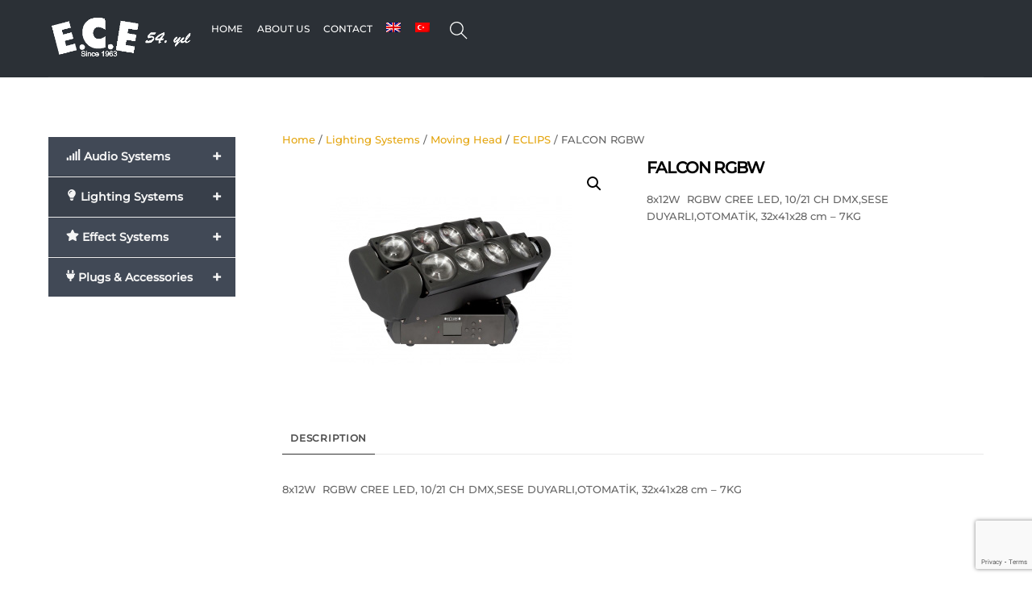

--- FILE ---
content_type: text/html; charset=UTF-8
request_url: https://eceelektronik.com/en/urunler/falcon-rgbw/
body_size: 19433
content:
<!DOCTYPE html>
<html lang="en-US">
<head>
        <meta charset="UTF-8">
        <meta name="viewport" content="width=device-width, initial-scale=1, minimum-scale=1">
        <style id="tb_inline_styles" data-no-optimize="1">.tb_animation_on{overflow-x:hidden}.themify_builder .wow{visibility:hidden;animation-fill-mode:both}[data-tf-animation]{will-change:transform,opacity,visibility}.themify_builder .tf_lax_done{transition-duration:.8s;transition-timing-function:cubic-bezier(.165,.84,.44,1)}[data-sticky-active].tb_sticky_scroll_active{z-index:1}[data-sticky-active].tb_sticky_scroll_active .hide-on-stick{display:none}@media(min-width:1025px){.hide-desktop{width:0!important;height:0!important;padding:0!important;visibility:hidden!important;margin:0!important;display:table-column!important;background:0!important;content-visibility:hidden;overflow:hidden!important}}@media(min-width:769px) and (max-width:1024px){.hide-tablet_landscape{width:0!important;height:0!important;padding:0!important;visibility:hidden!important;margin:0!important;display:table-column!important;background:0!important;content-visibility:hidden;overflow:hidden!important}}@media(min-width:481px) and (max-width:768px){.hide-tablet{width:0!important;height:0!important;padding:0!important;visibility:hidden!important;margin:0!important;display:table-column!important;background:0!important;content-visibility:hidden;overflow:hidden!important}}@media(max-width:480px){.hide-mobile{width:0!important;height:0!important;padding:0!important;visibility:hidden!important;margin:0!important;display:table-column!important;background:0!important;content-visibility:hidden;overflow:hidden!important}}div.row_inner,div.module_subrow{--gutter:3.2%;--narrow:1.6%;--none:0%;}@media(max-width:768px){div.module-gallery-grid{--galn:var(--galt)}}@media(max-width:480px){
                .themify_map.tf_map_loaded{width:100%!important}
                .ui.builder_button,.ui.nav li a{padding:.525em 1.15em}
                .fullheight>.row_inner:not(.tb_col_count_1){min-height:0}
                div.module-gallery-grid{--galn:var(--galm);gap:8px}
            }</style><noscript><style>.themify_builder .wow,.wow .tf_lazy{visibility:visible!important}</style></noscript>            <style id="tf_lazy_style" data-no-optimize="1">
                .tf_svg_lazy{
                    content-visibility:auto;
                    background-size:100% 25%!important;
                    background-repeat:no-repeat!important;
                    background-position:0 0, 0 33.4%,0 66.6%,0 100%!important;
                    transition:filter .3s linear!important;
                    filter:blur(25px)!important;                    transform:translateZ(0)
                }
                .tf_svg_lazy_loaded{
                    filter:blur(0)!important
                }
                [data-lazy]:is(.module,.module_row:not(.tb_first)),.module[data-lazy] .ui,.module_row[data-lazy]:not(.tb_first):is(>.row_inner,.module_column[data-lazy],.module_subrow[data-lazy]){
                    background-image:none!important
                }
            </style>
            <noscript>
                <style>
                    .tf_svg_lazy{
                        display:none!important
                    }
                </style>
            </noscript>
                    <style id="tf_lazy_common" data-no-optimize="1">
                        img{
                max-width:100%;
                height:auto
            }
                                    :where(.tf_in_flx,.tf_flx){display:inline-flex;flex-wrap:wrap;place-items:center}
            .tf_fa,:is(em,i) tf-lottie{display:inline-block;vertical-align:middle}:is(em,i) tf-lottie{width:1.5em;height:1.5em}.tf_fa{width:1em;height:1em;stroke-width:0;stroke:currentColor;overflow:visible;fill:currentColor;pointer-events:none;text-rendering:optimizeSpeed;buffered-rendering:static}#tf_svg symbol{overflow:visible}:where(.tf_lazy){position:relative;visibility:visible;display:block;opacity:.3}.wow .tf_lazy:not(.tf_swiper-slide){visibility:hidden;opacity:1}div.tf_audio_lazy audio{visibility:hidden;height:0;display:inline}.mejs-container{visibility:visible}.tf_iframe_lazy{transition:opacity .3s ease-in-out;min-height:10px}:where(.tf_flx),.tf_swiper-wrapper{display:flex}.tf_swiper-slide{flex-shrink:0;opacity:0;width:100%;height:100%}.tf_swiper-wrapper>br,.tf_lazy.tf_swiper-wrapper .tf_lazy:after,.tf_lazy.tf_swiper-wrapper .tf_lazy:before{display:none}.tf_lazy:after,.tf_lazy:before{content:'';display:inline-block;position:absolute;width:10px!important;height:10px!important;margin:0 3px;top:50%!important;inset-inline:auto 50%!important;border-radius:100%;background-color:currentColor;visibility:visible;animation:tf-hrz-loader infinite .75s cubic-bezier(.2,.68,.18,1.08)}.tf_lazy:after{width:6px!important;height:6px!important;inset-inline:50% auto!important;margin-top:3px;animation-delay:-.4s}@keyframes tf-hrz-loader{0%,100%{transform:scale(1);opacity:1}50%{transform:scale(.1);opacity:.6}}.tf_lazy_lightbox{position:fixed;background:rgba(11,11,11,.8);color:#ccc;top:0;left:0;display:flex;align-items:center;justify-content:center;z-index:999}.tf_lazy_lightbox .tf_lazy:after,.tf_lazy_lightbox .tf_lazy:before{background:#fff}.tf_vd_lazy,tf-lottie{display:flex;flex-wrap:wrap}tf-lottie{aspect-ratio:1.777}.tf_w.tf_vd_lazy video{width:100%;height:auto;position:static;object-fit:cover}
        </style>
        <link type="image/png" href="https://eceelektronik.sitenvarmi.com/wp-content/uploads/2021/06/cropped-ece.png" rel="apple-touch-icon" /><link type="image/png" href="https://eceelektronik.sitenvarmi.com/wp-content/uploads/2021/06/cropped-ece.png" rel="icon" /><title>FALCON RGBW &#8211; Ece Elektronik</title>
<script type="text/template" id="tmpl-variation-template">
	<div class="woocommerce-variation-description">{{{ data.variation.variation_description }}}</div>
	<div class="woocommerce-variation-price">{{{ data.variation.price_html }}}</div>
	<div class="woocommerce-variation-availability">{{{ data.variation.availability_html }}}</div>
</script>
<script type="text/template" id="tmpl-unavailable-variation-template">
	<p role="alert">Sorry, this product is unavailable. Please choose a different combination.</p>
</script>
<meta name='robots' content='max-image-preview:large' />
	<style>img:is([sizes="auto" i], [sizes^="auto," i]) { contain-intrinsic-size: 3000px 1500px }</style>
	<link rel="alternate" hreflang="en" href="https://eceelektronik.com/en/urunler/falcon-rgbw/" />
<link rel="alternate" hreflang="tr" href="https://eceelektronik.com/urunler/falcon-rgbw/" />
<link rel="alternate" hreflang="x-default" href="https://eceelektronik.com/urunler/falcon-rgbw/" />
<style id='global-styles-inline-css'>
:root{--wp--preset--aspect-ratio--square: 1;--wp--preset--aspect-ratio--4-3: 4/3;--wp--preset--aspect-ratio--3-4: 3/4;--wp--preset--aspect-ratio--3-2: 3/2;--wp--preset--aspect-ratio--2-3: 2/3;--wp--preset--aspect-ratio--16-9: 16/9;--wp--preset--aspect-ratio--9-16: 9/16;--wp--preset--color--black: #000000;--wp--preset--color--cyan-bluish-gray: #abb8c3;--wp--preset--color--white: #ffffff;--wp--preset--color--pale-pink: #f78da7;--wp--preset--color--vivid-red: #cf2e2e;--wp--preset--color--luminous-vivid-orange: #ff6900;--wp--preset--color--luminous-vivid-amber: #fcb900;--wp--preset--color--light-green-cyan: #7bdcb5;--wp--preset--color--vivid-green-cyan: #00d084;--wp--preset--color--pale-cyan-blue: #8ed1fc;--wp--preset--color--vivid-cyan-blue: #0693e3;--wp--preset--color--vivid-purple: #9b51e0;--wp--preset--gradient--vivid-cyan-blue-to-vivid-purple: linear-gradient(135deg,rgba(6,147,227,1) 0%,rgb(155,81,224) 100%);--wp--preset--gradient--light-green-cyan-to-vivid-green-cyan: linear-gradient(135deg,rgb(122,220,180) 0%,rgb(0,208,130) 100%);--wp--preset--gradient--luminous-vivid-amber-to-luminous-vivid-orange: linear-gradient(135deg,rgba(252,185,0,1) 0%,rgba(255,105,0,1) 100%);--wp--preset--gradient--luminous-vivid-orange-to-vivid-red: linear-gradient(135deg,rgba(255,105,0,1) 0%,rgb(207,46,46) 100%);--wp--preset--gradient--very-light-gray-to-cyan-bluish-gray: linear-gradient(135deg,rgb(238,238,238) 0%,rgb(169,184,195) 100%);--wp--preset--gradient--cool-to-warm-spectrum: linear-gradient(135deg,rgb(74,234,220) 0%,rgb(151,120,209) 20%,rgb(207,42,186) 40%,rgb(238,44,130) 60%,rgb(251,105,98) 80%,rgb(254,248,76) 100%);--wp--preset--gradient--blush-light-purple: linear-gradient(135deg,rgb(255,206,236) 0%,rgb(152,150,240) 100%);--wp--preset--gradient--blush-bordeaux: linear-gradient(135deg,rgb(254,205,165) 0%,rgb(254,45,45) 50%,rgb(107,0,62) 100%);--wp--preset--gradient--luminous-dusk: linear-gradient(135deg,rgb(255,203,112) 0%,rgb(199,81,192) 50%,rgb(65,88,208) 100%);--wp--preset--gradient--pale-ocean: linear-gradient(135deg,rgb(255,245,203) 0%,rgb(182,227,212) 50%,rgb(51,167,181) 100%);--wp--preset--gradient--electric-grass: linear-gradient(135deg,rgb(202,248,128) 0%,rgb(113,206,126) 100%);--wp--preset--gradient--midnight: linear-gradient(135deg,rgb(2,3,129) 0%,rgb(40,116,252) 100%);--wp--preset--font-size--small: 13px;--wp--preset--font-size--medium: clamp(14px, 0.875rem + ((1vw - 3.2px) * 0.469), 20px);--wp--preset--font-size--large: clamp(22.041px, 1.378rem + ((1vw - 3.2px) * 1.091), 36px);--wp--preset--font-size--x-large: clamp(25.014px, 1.563rem + ((1vw - 3.2px) * 1.327), 42px);--wp--preset--font-family--system-font: -apple-system,BlinkMacSystemFont,"Segoe UI",Roboto,Oxygen-Sans,Ubuntu,Cantarell,"Helvetica Neue",sans-serif;--wp--preset--spacing--20: 0.44rem;--wp--preset--spacing--30: 0.67rem;--wp--preset--spacing--40: 1rem;--wp--preset--spacing--50: 1.5rem;--wp--preset--spacing--60: 2.25rem;--wp--preset--spacing--70: 3.38rem;--wp--preset--spacing--80: 5.06rem;--wp--preset--shadow--natural: 6px 6px 9px rgba(0, 0, 0, 0.2);--wp--preset--shadow--deep: 12px 12px 50px rgba(0, 0, 0, 0.4);--wp--preset--shadow--sharp: 6px 6px 0px rgba(0, 0, 0, 0.2);--wp--preset--shadow--outlined: 6px 6px 0px -3px rgba(255, 255, 255, 1), 6px 6px rgba(0, 0, 0, 1);--wp--preset--shadow--crisp: 6px 6px 0px rgba(0, 0, 0, 1);}:where(body) { margin: 0; }.wp-site-blocks > .alignleft { float: left; margin-right: 2em; }.wp-site-blocks > .alignright { float: right; margin-left: 2em; }.wp-site-blocks > .aligncenter { justify-content: center; margin-left: auto; margin-right: auto; }:where(.wp-site-blocks) > * { margin-block-start: 24px; margin-block-end: 0; }:where(.wp-site-blocks) > :first-child { margin-block-start: 0; }:where(.wp-site-blocks) > :last-child { margin-block-end: 0; }:root { --wp--style--block-gap: 24px; }:root :where(.is-layout-flow) > :first-child{margin-block-start: 0;}:root :where(.is-layout-flow) > :last-child{margin-block-end: 0;}:root :where(.is-layout-flow) > *{margin-block-start: 24px;margin-block-end: 0;}:root :where(.is-layout-constrained) > :first-child{margin-block-start: 0;}:root :where(.is-layout-constrained) > :last-child{margin-block-end: 0;}:root :where(.is-layout-constrained) > *{margin-block-start: 24px;margin-block-end: 0;}:root :where(.is-layout-flex){gap: 24px;}:root :where(.is-layout-grid){gap: 24px;}.is-layout-flow > .alignleft{float: left;margin-inline-start: 0;margin-inline-end: 2em;}.is-layout-flow > .alignright{float: right;margin-inline-start: 2em;margin-inline-end: 0;}.is-layout-flow > .aligncenter{margin-left: auto !important;margin-right: auto !important;}.is-layout-constrained > .alignleft{float: left;margin-inline-start: 0;margin-inline-end: 2em;}.is-layout-constrained > .alignright{float: right;margin-inline-start: 2em;margin-inline-end: 0;}.is-layout-constrained > .aligncenter{margin-left: auto !important;margin-right: auto !important;}.is-layout-constrained > :where(:not(.alignleft):not(.alignright):not(.alignfull)){margin-left: auto !important;margin-right: auto !important;}body .is-layout-flex{display: flex;}.is-layout-flex{flex-wrap: wrap;align-items: center;}.is-layout-flex > :is(*, div){margin: 0;}body .is-layout-grid{display: grid;}.is-layout-grid > :is(*, div){margin: 0;}body{font-family: var(--wp--preset--font-family--system-font);font-size: var(--wp--preset--font-size--medium);line-height: 1.6;padding-top: 0px;padding-right: 0px;padding-bottom: 0px;padding-left: 0px;}a:where(:not(.wp-element-button)){text-decoration: underline;}:root :where(.wp-element-button, .wp-block-button__link){background-color: #32373c;border-width: 0;color: #fff;font-family: inherit;font-size: inherit;line-height: inherit;padding: calc(0.667em + 2px) calc(1.333em + 2px);text-decoration: none;}.has-black-color{color: var(--wp--preset--color--black) !important;}.has-cyan-bluish-gray-color{color: var(--wp--preset--color--cyan-bluish-gray) !important;}.has-white-color{color: var(--wp--preset--color--white) !important;}.has-pale-pink-color{color: var(--wp--preset--color--pale-pink) !important;}.has-vivid-red-color{color: var(--wp--preset--color--vivid-red) !important;}.has-luminous-vivid-orange-color{color: var(--wp--preset--color--luminous-vivid-orange) !important;}.has-luminous-vivid-amber-color{color: var(--wp--preset--color--luminous-vivid-amber) !important;}.has-light-green-cyan-color{color: var(--wp--preset--color--light-green-cyan) !important;}.has-vivid-green-cyan-color{color: var(--wp--preset--color--vivid-green-cyan) !important;}.has-pale-cyan-blue-color{color: var(--wp--preset--color--pale-cyan-blue) !important;}.has-vivid-cyan-blue-color{color: var(--wp--preset--color--vivid-cyan-blue) !important;}.has-vivid-purple-color{color: var(--wp--preset--color--vivid-purple) !important;}.has-black-background-color{background-color: var(--wp--preset--color--black) !important;}.has-cyan-bluish-gray-background-color{background-color: var(--wp--preset--color--cyan-bluish-gray) !important;}.has-white-background-color{background-color: var(--wp--preset--color--white) !important;}.has-pale-pink-background-color{background-color: var(--wp--preset--color--pale-pink) !important;}.has-vivid-red-background-color{background-color: var(--wp--preset--color--vivid-red) !important;}.has-luminous-vivid-orange-background-color{background-color: var(--wp--preset--color--luminous-vivid-orange) !important;}.has-luminous-vivid-amber-background-color{background-color: var(--wp--preset--color--luminous-vivid-amber) !important;}.has-light-green-cyan-background-color{background-color: var(--wp--preset--color--light-green-cyan) !important;}.has-vivid-green-cyan-background-color{background-color: var(--wp--preset--color--vivid-green-cyan) !important;}.has-pale-cyan-blue-background-color{background-color: var(--wp--preset--color--pale-cyan-blue) !important;}.has-vivid-cyan-blue-background-color{background-color: var(--wp--preset--color--vivid-cyan-blue) !important;}.has-vivid-purple-background-color{background-color: var(--wp--preset--color--vivid-purple) !important;}.has-black-border-color{border-color: var(--wp--preset--color--black) !important;}.has-cyan-bluish-gray-border-color{border-color: var(--wp--preset--color--cyan-bluish-gray) !important;}.has-white-border-color{border-color: var(--wp--preset--color--white) !important;}.has-pale-pink-border-color{border-color: var(--wp--preset--color--pale-pink) !important;}.has-vivid-red-border-color{border-color: var(--wp--preset--color--vivid-red) !important;}.has-luminous-vivid-orange-border-color{border-color: var(--wp--preset--color--luminous-vivid-orange) !important;}.has-luminous-vivid-amber-border-color{border-color: var(--wp--preset--color--luminous-vivid-amber) !important;}.has-light-green-cyan-border-color{border-color: var(--wp--preset--color--light-green-cyan) !important;}.has-vivid-green-cyan-border-color{border-color: var(--wp--preset--color--vivid-green-cyan) !important;}.has-pale-cyan-blue-border-color{border-color: var(--wp--preset--color--pale-cyan-blue) !important;}.has-vivid-cyan-blue-border-color{border-color: var(--wp--preset--color--vivid-cyan-blue) !important;}.has-vivid-purple-border-color{border-color: var(--wp--preset--color--vivid-purple) !important;}.has-vivid-cyan-blue-to-vivid-purple-gradient-background{background: var(--wp--preset--gradient--vivid-cyan-blue-to-vivid-purple) !important;}.has-light-green-cyan-to-vivid-green-cyan-gradient-background{background: var(--wp--preset--gradient--light-green-cyan-to-vivid-green-cyan) !important;}.has-luminous-vivid-amber-to-luminous-vivid-orange-gradient-background{background: var(--wp--preset--gradient--luminous-vivid-amber-to-luminous-vivid-orange) !important;}.has-luminous-vivid-orange-to-vivid-red-gradient-background{background: var(--wp--preset--gradient--luminous-vivid-orange-to-vivid-red) !important;}.has-very-light-gray-to-cyan-bluish-gray-gradient-background{background: var(--wp--preset--gradient--very-light-gray-to-cyan-bluish-gray) !important;}.has-cool-to-warm-spectrum-gradient-background{background: var(--wp--preset--gradient--cool-to-warm-spectrum) !important;}.has-blush-light-purple-gradient-background{background: var(--wp--preset--gradient--blush-light-purple) !important;}.has-blush-bordeaux-gradient-background{background: var(--wp--preset--gradient--blush-bordeaux) !important;}.has-luminous-dusk-gradient-background{background: var(--wp--preset--gradient--luminous-dusk) !important;}.has-pale-ocean-gradient-background{background: var(--wp--preset--gradient--pale-ocean) !important;}.has-electric-grass-gradient-background{background: var(--wp--preset--gradient--electric-grass) !important;}.has-midnight-gradient-background{background: var(--wp--preset--gradient--midnight) !important;}.has-small-font-size{font-size: var(--wp--preset--font-size--small) !important;}.has-medium-font-size{font-size: var(--wp--preset--font-size--medium) !important;}.has-large-font-size{font-size: var(--wp--preset--font-size--large) !important;}.has-x-large-font-size{font-size: var(--wp--preset--font-size--x-large) !important;}.has-system-font-font-family{font-family: var(--wp--preset--font-family--system-font) !important;}
:root :where(.wp-block-pullquote){font-size: clamp(0.984em, 0.984rem + ((1vw - 0.2em) * 0.645), 1.5em);line-height: 1.6;}
</style>
<link rel="preload" href="https://eceelektronik.com/wp-content/plugins/contact-form-7/includes/css/styles.css?ver=6.1.2" as="style"><link rel='stylesheet' id='contact-form-7-css' href='https://eceelektronik.com/wp-content/plugins/contact-form-7/includes/css/styles.css?ver=6.1.2' media='all' />
<style id='woocommerce-inline-inline-css'>
.woocommerce form .form-row .required { visibility: visible; }
</style>
<link rel="preload" href="https://eceelektronik.com/wp-content/plugins/sitepress-multilingual-cms/templates/language-switchers/legacy-dropdown/style.min.css?ver=1" as="style"><link rel='stylesheet' id='wpml-legacy-dropdown-0-css' href='https://eceelektronik.com/wp-content/plugins/sitepress-multilingual-cms/templates/language-switchers/legacy-dropdown/style.min.css?ver=1' media='all' />
<style id='wpml-legacy-dropdown-0-inline-css'>
.wpml-ls-statics-shortcode_actions{background-color:#eeeeee;}.wpml-ls-statics-shortcode_actions, .wpml-ls-statics-shortcode_actions .wpml-ls-sub-menu, .wpml-ls-statics-shortcode_actions a {border-color:#cdcdcd;}.wpml-ls-statics-shortcode_actions a, .wpml-ls-statics-shortcode_actions .wpml-ls-sub-menu a, .wpml-ls-statics-shortcode_actions .wpml-ls-sub-menu a:link, .wpml-ls-statics-shortcode_actions li:not(.wpml-ls-current-language) .wpml-ls-link, .wpml-ls-statics-shortcode_actions li:not(.wpml-ls-current-language) .wpml-ls-link:link {color:#444444;background-color:#ffffff;}.wpml-ls-statics-shortcode_actions .wpml-ls-sub-menu a:hover,.wpml-ls-statics-shortcode_actions .wpml-ls-sub-menu a:focus, .wpml-ls-statics-shortcode_actions .wpml-ls-sub-menu a:link:hover, .wpml-ls-statics-shortcode_actions .wpml-ls-sub-menu a:link:focus {color:#000000;background-color:#eeeeee;}.wpml-ls-statics-shortcode_actions .wpml-ls-current-language > a {color:#444444;background-color:#ffffff;}.wpml-ls-statics-shortcode_actions .wpml-ls-current-language:hover>a, .wpml-ls-statics-shortcode_actions .wpml-ls-current-language>a:focus {color:#000000;background-color:#eeeeee;}
</style>
<link rel="preload" href="https://eceelektronik.com/wp-content/plugins/sitepress-multilingual-cms/templates/language-switchers/menu-item/style.min.css?ver=1" as="style"><link rel='stylesheet' id='wpml-menu-item-0-css' href='https://eceelektronik.com/wp-content/plugins/sitepress-multilingual-cms/templates/language-switchers/menu-item/style.min.css?ver=1' media='all' />
<link rel="preload" href="https://eceelektronik.com/wp-content/plugins/wpb-accordion-menu-or-category/assets/css/wpb_wmca_style.css?ver=1.0" as="style"><link rel='stylesheet' id='wpb_wmca_accordion_style-css' href='https://eceelektronik.com/wp-content/plugins/wpb-accordion-menu-or-category/assets/css/wpb_wmca_style.css?ver=1.0' media='all' />
<link rel="preload" href="https://eceelektronik.com/wp-content/plugins/woocommerce/assets/css/brands.css?ver=10.2.2" as="style"><link rel='stylesheet' id='brands-styles-css' href='https://eceelektronik.com/wp-content/plugins/woocommerce/assets/css/brands.css?ver=10.2.2' media='all' />
<!--n2css--><!--n2js--><script src="https://eceelektronik.com/wp-includes/js/jquery/jquery.min.js?ver=3.7.1" id="jquery-core-js" type="7f779ede4da155dc737a2bbe-text/javascript"></script>
<script src="https://eceelektronik.com/wp-includes/js/jquery/jquery-migrate.min.js?ver=3.4.1" id="jquery-migrate-js" type="7f779ede4da155dc737a2bbe-text/javascript"></script>
<script src="https://eceelektronik.com/wp-content/plugins/woocommerce/assets/js/zoom/jquery.zoom.min.js?ver=1.7.21-wc.10.2.2" id="zoom-js" defer data-wp-strategy="defer" type="7f779ede4da155dc737a2bbe-text/javascript"></script>
<script src="https://eceelektronik.com/wp-content/plugins/woocommerce/assets/js/flexslider/jquery.flexslider.min.js?ver=2.7.2-wc.10.2.2" id="flexslider-js" defer data-wp-strategy="defer" type="7f779ede4da155dc737a2bbe-text/javascript"></script>
<script src="https://eceelektronik.com/wp-content/plugins/woocommerce/assets/js/photoswipe/photoswipe.min.js?ver=4.1.1-wc.10.2.2" id="photoswipe-js" defer data-wp-strategy="defer" type="7f779ede4da155dc737a2bbe-text/javascript"></script>
<script src="https://eceelektronik.com/wp-content/plugins/woocommerce/assets/js/photoswipe/photoswipe-ui-default.min.js?ver=4.1.1-wc.10.2.2" id="photoswipe-ui-default-js" defer data-wp-strategy="defer" type="7f779ede4da155dc737a2bbe-text/javascript"></script>
<script src="https://eceelektronik.com/wp-content/plugins/woocommerce/assets/js/frontend/single-product.min.js?ver=10.2.2" id="wc-single-product-js" defer data-wp-strategy="defer" type="7f779ede4da155dc737a2bbe-text/javascript"></script>
<script src="https://eceelektronik.com/wp-content/plugins/sitepress-multilingual-cms/templates/language-switchers/legacy-dropdown/script.min.js?ver=1" id="wpml-legacy-dropdown-0-js" type="7f779ede4da155dc737a2bbe-text/javascript"></script>

<!-- Google tag (gtag.js) snippet added by Site Kit -->
<!-- Google Analytics snippet added by Site Kit -->
<script src="https://www.googletagmanager.com/gtag/js?id=GT-NB37DKJ" id="google_gtagjs-js" async type="7f779ede4da155dc737a2bbe-text/javascript"></script>
<script id="google_gtagjs-js-after" type="7f779ede4da155dc737a2bbe-text/javascript">
window.dataLayer = window.dataLayer || [];function gtag(){dataLayer.push(arguments);}
gtag("set","linker",{"domains":["eceelektronik.com"]});
gtag("js", new Date());
gtag("set", "developer_id.dZTNiMT", true);
gtag("config", "GT-NB37DKJ");
 window._googlesitekit = window._googlesitekit || {}; window._googlesitekit.throttledEvents = []; window._googlesitekit.gtagEvent = (name, data) => { var key = JSON.stringify( { name, data } ); if ( !! window._googlesitekit.throttledEvents[ key ] ) { return; } window._googlesitekit.throttledEvents[ key ] = true; setTimeout( () => { delete window._googlesitekit.throttledEvents[ key ]; }, 5 ); gtag( "event", name, { ...data, event_source: "site-kit" } ); };
</script>
<link rel="https://api.w.org/" href="https://eceelektronik.com/en/wp-json/" /><link rel="alternate" title="JSON" type="application/json" href="https://eceelektronik.com/en/wp-json/wp/v2/product/4330" /><link rel="EditURI" type="application/rsd+xml" title="RSD" href="https://eceelektronik.com/xmlrpc.php?rsd" />

<link rel="canonical" href="https://eceelektronik.com/en/urunler/falcon-rgbw/" />
<link rel='shortlink' href='https://eceelektronik.com/en/?p=4330' />
<link rel="alternate" title="oEmbed (JSON)" type="application/json+oembed" href="https://eceelektronik.com/en/wp-json/oembed/1.0/embed?url=https%3A%2F%2Feceelektronik.com%2Fen%2Furunler%2Ffalcon-rgbw%2F" />
<link rel="alternate" title="oEmbed (XML)" type="text/xml+oembed" href="https://eceelektronik.com/en/wp-json/oembed/1.0/embed?url=https%3A%2F%2Feceelektronik.com%2Fen%2Furunler%2Ffalcon-rgbw%2F&#038;format=xml" />
<meta name="generator" content="WPML ver:4.8.1 stt:1,54;" />
<meta name="generator" content="Site Kit by Google 1.165.0" />
	<style>
	@keyframes themifyAnimatedBG{
		0%{background-color:#33baab}100%{background-color:#e33b9e}50%{background-color:#4961d7}33.3%{background-color:#2ea85c}25%{background-color:#2bb8ed}20%{background-color:#dd5135}
	}
	.module_row.animated-bg{
		animation:themifyAnimatedBG 30000ms infinite alternate
	}
	</style>
		<noscript><style>.woocommerce-product-gallery{ opacity: 1 !important; }</style></noscript>
	<link rel="icon" href="https://eceelektronik.com/wp-content/uploads/2017/01/cropped-ece-150x150.png" sizes="32x32" />
<link rel="icon" href="https://eceelektronik.com/wp-content/uploads/2017/01/cropped-ece-300x300.png" sizes="192x192" />
<link rel="apple-touch-icon" href="https://eceelektronik.com/wp-content/uploads/2017/01/cropped-ece-180x180.png" />
<meta name="msapplication-TileImage" content="https://eceelektronik.com/wp-content/uploads/2017/01/cropped-ece-300x300.png" />
<link rel="prefetch" href="https://eceelektronik.com/wp-content/themes/themify-ultra/js/themify-script.js?ver=8.0.5" as="script" fetchpriority="low"><link rel="prefetch" href="https://eceelektronik.com/wp-content/themes/themify-ultra/themify/js/modules/themify-sidemenu.js?ver=8.1.7" as="script" fetchpriority="low"><link rel="prefetch" href="https://eceelektronik.com/wp-content/themes/themify-ultra/js/modules/wc.js?ver=8.0.5" as="script" fetchpriority="low"><link rel="preload" href="https://eceelektronik.com/wp-content/uploads/2022/02/ecelogo.png" as="image"><link rel="preload" href="https://eceelektronik.com/wp-content/uploads/2022/02/ece-vektorel-1.png" as="image"><style id="tf_gf_fonts_style">@font-face{font-family:'Montserrat';font-style:italic;font-weight:100;font-display:swap;src:url(https://fonts.gstatic.com/s/montserrat/v31/JTUQjIg1_i6t8kCHKm459WxRxC7mw9c.woff2) format('woff2');unicode-range:U+0460-052F,U+1C80-1C8A,U+20B4,U+2DE0-2DFF,U+A640-A69F,U+FE2E-FE2F;}@font-face{font-family:'Montserrat';font-style:italic;font-weight:100;font-display:swap;src:url(https://fonts.gstatic.com/s/montserrat/v31/JTUQjIg1_i6t8kCHKm459WxRzS7mw9c.woff2) format('woff2');unicode-range:U+0301,U+0400-045F,U+0490-0491,U+04B0-04B1,U+2116;}@font-face{font-family:'Montserrat';font-style:italic;font-weight:100;font-display:swap;src:url(https://fonts.gstatic.com/s/montserrat/v31/JTUQjIg1_i6t8kCHKm459WxRxi7mw9c.woff2) format('woff2');unicode-range:U+0102-0103,U+0110-0111,U+0128-0129,U+0168-0169,U+01A0-01A1,U+01AF-01B0,U+0300-0301,U+0303-0304,U+0308-0309,U+0323,U+0329,U+1EA0-1EF9,U+20AB;}@font-face{font-family:'Montserrat';font-style:italic;font-weight:100;font-display:swap;src:url(https://fonts.gstatic.com/s/montserrat/v31/JTUQjIg1_i6t8kCHKm459WxRxy7mw9c.woff2) format('woff2');unicode-range:U+0100-02BA,U+02BD-02C5,U+02C7-02CC,U+02CE-02D7,U+02DD-02FF,U+0304,U+0308,U+0329,U+1D00-1DBF,U+1E00-1E9F,U+1EF2-1EFF,U+2020,U+20A0-20AB,U+20AD-20C0,U+2113,U+2C60-2C7F,U+A720-A7FF;}@font-face{font-family:'Montserrat';font-style:italic;font-weight:100;font-display:swap;src:url(https://fonts.gstatic.com/s/montserrat/v31/JTUQjIg1_i6t8kCHKm459WxRyS7m.woff2) format('woff2');unicode-range:U+0000-00FF,U+0131,U+0152-0153,U+02BB-02BC,U+02C6,U+02DA,U+02DC,U+0304,U+0308,U+0329,U+2000-206F,U+20AC,U+2122,U+2191,U+2193,U+2212,U+2215,U+FEFF,U+FFFD;}@font-face{font-family:'Montserrat';font-style:italic;font-weight:300;font-display:swap;src:url(https://fonts.gstatic.com/s/montserrat/v31/JTUQjIg1_i6t8kCHKm459WxRxC7mw9c.woff2) format('woff2');unicode-range:U+0460-052F,U+1C80-1C8A,U+20B4,U+2DE0-2DFF,U+A640-A69F,U+FE2E-FE2F;}@font-face{font-family:'Montserrat';font-style:italic;font-weight:300;font-display:swap;src:url(https://fonts.gstatic.com/s/montserrat/v31/JTUQjIg1_i6t8kCHKm459WxRzS7mw9c.woff2) format('woff2');unicode-range:U+0301,U+0400-045F,U+0490-0491,U+04B0-04B1,U+2116;}@font-face{font-family:'Montserrat';font-style:italic;font-weight:300;font-display:swap;src:url(https://fonts.gstatic.com/s/montserrat/v31/JTUQjIg1_i6t8kCHKm459WxRxi7mw9c.woff2) format('woff2');unicode-range:U+0102-0103,U+0110-0111,U+0128-0129,U+0168-0169,U+01A0-01A1,U+01AF-01B0,U+0300-0301,U+0303-0304,U+0308-0309,U+0323,U+0329,U+1EA0-1EF9,U+20AB;}@font-face{font-family:'Montserrat';font-style:italic;font-weight:300;font-display:swap;src:url(https://fonts.gstatic.com/s/montserrat/v31/JTUQjIg1_i6t8kCHKm459WxRxy7mw9c.woff2) format('woff2');unicode-range:U+0100-02BA,U+02BD-02C5,U+02C7-02CC,U+02CE-02D7,U+02DD-02FF,U+0304,U+0308,U+0329,U+1D00-1DBF,U+1E00-1E9F,U+1EF2-1EFF,U+2020,U+20A0-20AB,U+20AD-20C0,U+2113,U+2C60-2C7F,U+A720-A7FF;}@font-face{font-family:'Montserrat';font-style:italic;font-weight:300;font-display:swap;src:url(https://fonts.gstatic.com/s/montserrat/v31/JTUQjIg1_i6t8kCHKm459WxRyS7m.woff2) format('woff2');unicode-range:U+0000-00FF,U+0131,U+0152-0153,U+02BB-02BC,U+02C6,U+02DA,U+02DC,U+0304,U+0308,U+0329,U+2000-206F,U+20AC,U+2122,U+2191,U+2193,U+2212,U+2215,U+FEFF,U+FFFD;}@font-face{font-family:'Montserrat';font-style:italic;font-display:swap;src:url(https://fonts.gstatic.com/s/montserrat/v31/JTUQjIg1_i6t8kCHKm459WxRxC7mw9c.woff2) format('woff2');unicode-range:U+0460-052F,U+1C80-1C8A,U+20B4,U+2DE0-2DFF,U+A640-A69F,U+FE2E-FE2F;}@font-face{font-family:'Montserrat';font-style:italic;font-display:swap;src:url(https://fonts.gstatic.com/s/montserrat/v31/JTUQjIg1_i6t8kCHKm459WxRzS7mw9c.woff2) format('woff2');unicode-range:U+0301,U+0400-045F,U+0490-0491,U+04B0-04B1,U+2116;}@font-face{font-family:'Montserrat';font-style:italic;font-display:swap;src:url(https://fonts.gstatic.com/s/montserrat/v31/JTUQjIg1_i6t8kCHKm459WxRxi7mw9c.woff2) format('woff2');unicode-range:U+0102-0103,U+0110-0111,U+0128-0129,U+0168-0169,U+01A0-01A1,U+01AF-01B0,U+0300-0301,U+0303-0304,U+0308-0309,U+0323,U+0329,U+1EA0-1EF9,U+20AB;}@font-face{font-family:'Montserrat';font-style:italic;font-display:swap;src:url(https://fonts.gstatic.com/s/montserrat/v31/JTUQjIg1_i6t8kCHKm459WxRxy7mw9c.woff2) format('woff2');unicode-range:U+0100-02BA,U+02BD-02C5,U+02C7-02CC,U+02CE-02D7,U+02DD-02FF,U+0304,U+0308,U+0329,U+1D00-1DBF,U+1E00-1E9F,U+1EF2-1EFF,U+2020,U+20A0-20AB,U+20AD-20C0,U+2113,U+2C60-2C7F,U+A720-A7FF;}@font-face{font-family:'Montserrat';font-style:italic;font-display:swap;src:url(https://fonts.gstatic.com/s/montserrat/v31/JTUQjIg1_i6t8kCHKm459WxRyS7m.woff2) format('woff2');unicode-range:U+0000-00FF,U+0131,U+0152-0153,U+02BB-02BC,U+02C6,U+02DA,U+02DC,U+0304,U+0308,U+0329,U+2000-206F,U+20AC,U+2122,U+2191,U+2193,U+2212,U+2215,U+FEFF,U+FFFD;}@font-face{font-family:'Montserrat';font-style:italic;font-weight:500;font-display:swap;src:url(https://fonts.gstatic.com/s/montserrat/v31/JTUQjIg1_i6t8kCHKm459WxRxC7mw9c.woff2) format('woff2');unicode-range:U+0460-052F,U+1C80-1C8A,U+20B4,U+2DE0-2DFF,U+A640-A69F,U+FE2E-FE2F;}@font-face{font-family:'Montserrat';font-style:italic;font-weight:500;font-display:swap;src:url(https://fonts.gstatic.com/s/montserrat/v31/JTUQjIg1_i6t8kCHKm459WxRzS7mw9c.woff2) format('woff2');unicode-range:U+0301,U+0400-045F,U+0490-0491,U+04B0-04B1,U+2116;}@font-face{font-family:'Montserrat';font-style:italic;font-weight:500;font-display:swap;src:url(https://fonts.gstatic.com/s/montserrat/v31/JTUQjIg1_i6t8kCHKm459WxRxi7mw9c.woff2) format('woff2');unicode-range:U+0102-0103,U+0110-0111,U+0128-0129,U+0168-0169,U+01A0-01A1,U+01AF-01B0,U+0300-0301,U+0303-0304,U+0308-0309,U+0323,U+0329,U+1EA0-1EF9,U+20AB;}@font-face{font-family:'Montserrat';font-style:italic;font-weight:500;font-display:swap;src:url(https://fonts.gstatic.com/s/montserrat/v31/JTUQjIg1_i6t8kCHKm459WxRxy7mw9c.woff2) format('woff2');unicode-range:U+0100-02BA,U+02BD-02C5,U+02C7-02CC,U+02CE-02D7,U+02DD-02FF,U+0304,U+0308,U+0329,U+1D00-1DBF,U+1E00-1E9F,U+1EF2-1EFF,U+2020,U+20A0-20AB,U+20AD-20C0,U+2113,U+2C60-2C7F,U+A720-A7FF;}@font-face{font-family:'Montserrat';font-style:italic;font-weight:500;font-display:swap;src:url(https://fonts.gstatic.com/s/montserrat/v31/JTUQjIg1_i6t8kCHKm459WxRyS7m.woff2) format('woff2');unicode-range:U+0000-00FF,U+0131,U+0152-0153,U+02BB-02BC,U+02C6,U+02DA,U+02DC,U+0304,U+0308,U+0329,U+2000-206F,U+20AC,U+2122,U+2191,U+2193,U+2212,U+2215,U+FEFF,U+FFFD;}@font-face{font-family:'Montserrat';font-weight:100;font-display:swap;src:url(https://fonts.gstatic.com/s/montserrat/v31/JTUSjIg1_i6t8kCHKm459WRhyzbi.woff2) format('woff2');unicode-range:U+0460-052F,U+1C80-1C8A,U+20B4,U+2DE0-2DFF,U+A640-A69F,U+FE2E-FE2F;}@font-face{font-family:'Montserrat';font-weight:100;font-display:swap;src:url(https://fonts.gstatic.com/s/montserrat/v31/JTUSjIg1_i6t8kCHKm459W1hyzbi.woff2) format('woff2');unicode-range:U+0301,U+0400-045F,U+0490-0491,U+04B0-04B1,U+2116;}@font-face{font-family:'Montserrat';font-weight:100;font-display:swap;src:url(https://fonts.gstatic.com/s/montserrat/v31/JTUSjIg1_i6t8kCHKm459WZhyzbi.woff2) format('woff2');unicode-range:U+0102-0103,U+0110-0111,U+0128-0129,U+0168-0169,U+01A0-01A1,U+01AF-01B0,U+0300-0301,U+0303-0304,U+0308-0309,U+0323,U+0329,U+1EA0-1EF9,U+20AB;}@font-face{font-family:'Montserrat';font-weight:100;font-display:swap;src:url(https://fonts.gstatic.com/s/montserrat/v31/JTUSjIg1_i6t8kCHKm459Wdhyzbi.woff2) format('woff2');unicode-range:U+0100-02BA,U+02BD-02C5,U+02C7-02CC,U+02CE-02D7,U+02DD-02FF,U+0304,U+0308,U+0329,U+1D00-1DBF,U+1E00-1E9F,U+1EF2-1EFF,U+2020,U+20A0-20AB,U+20AD-20C0,U+2113,U+2C60-2C7F,U+A720-A7FF;}@font-face{font-family:'Montserrat';font-weight:100;font-display:swap;src:url(https://fonts.gstatic.com/s/montserrat/v31/JTUSjIg1_i6t8kCHKm459Wlhyw.woff2) format('woff2');unicode-range:U+0000-00FF,U+0131,U+0152-0153,U+02BB-02BC,U+02C6,U+02DA,U+02DC,U+0304,U+0308,U+0329,U+2000-206F,U+20AC,U+2122,U+2191,U+2193,U+2212,U+2215,U+FEFF,U+FFFD;}@font-face{font-family:'Montserrat';font-weight:300;font-display:swap;src:url(https://fonts.gstatic.com/s/montserrat/v31/JTUSjIg1_i6t8kCHKm459WRhyzbi.woff2) format('woff2');unicode-range:U+0460-052F,U+1C80-1C8A,U+20B4,U+2DE0-2DFF,U+A640-A69F,U+FE2E-FE2F;}@font-face{font-family:'Montserrat';font-weight:300;font-display:swap;src:url(https://fonts.gstatic.com/s/montserrat/v31/JTUSjIg1_i6t8kCHKm459W1hyzbi.woff2) format('woff2');unicode-range:U+0301,U+0400-045F,U+0490-0491,U+04B0-04B1,U+2116;}@font-face{font-family:'Montserrat';font-weight:300;font-display:swap;src:url(https://fonts.gstatic.com/s/montserrat/v31/JTUSjIg1_i6t8kCHKm459WZhyzbi.woff2) format('woff2');unicode-range:U+0102-0103,U+0110-0111,U+0128-0129,U+0168-0169,U+01A0-01A1,U+01AF-01B0,U+0300-0301,U+0303-0304,U+0308-0309,U+0323,U+0329,U+1EA0-1EF9,U+20AB;}@font-face{font-family:'Montserrat';font-weight:300;font-display:swap;src:url(https://fonts.gstatic.com/s/montserrat/v31/JTUSjIg1_i6t8kCHKm459Wdhyzbi.woff2) format('woff2');unicode-range:U+0100-02BA,U+02BD-02C5,U+02C7-02CC,U+02CE-02D7,U+02DD-02FF,U+0304,U+0308,U+0329,U+1D00-1DBF,U+1E00-1E9F,U+1EF2-1EFF,U+2020,U+20A0-20AB,U+20AD-20C0,U+2113,U+2C60-2C7F,U+A720-A7FF;}@font-face{font-family:'Montserrat';font-weight:300;font-display:swap;src:url(https://fonts.gstatic.com/s/montserrat/v31/JTUSjIg1_i6t8kCHKm459Wlhyw.woff2) format('woff2');unicode-range:U+0000-00FF,U+0131,U+0152-0153,U+02BB-02BC,U+02C6,U+02DA,U+02DC,U+0304,U+0308,U+0329,U+2000-206F,U+20AC,U+2122,U+2191,U+2193,U+2212,U+2215,U+FEFF,U+FFFD;}@font-face{font-family:'Montserrat';font-display:swap;src:url(https://fonts.gstatic.com/s/montserrat/v31/JTUSjIg1_i6t8kCHKm459WRhyzbi.woff2) format('woff2');unicode-range:U+0460-052F,U+1C80-1C8A,U+20B4,U+2DE0-2DFF,U+A640-A69F,U+FE2E-FE2F;}@font-face{font-family:'Montserrat';font-display:swap;src:url(https://fonts.gstatic.com/s/montserrat/v31/JTUSjIg1_i6t8kCHKm459W1hyzbi.woff2) format('woff2');unicode-range:U+0301,U+0400-045F,U+0490-0491,U+04B0-04B1,U+2116;}@font-face{font-family:'Montserrat';font-display:swap;src:url(https://fonts.gstatic.com/s/montserrat/v31/JTUSjIg1_i6t8kCHKm459WZhyzbi.woff2) format('woff2');unicode-range:U+0102-0103,U+0110-0111,U+0128-0129,U+0168-0169,U+01A0-01A1,U+01AF-01B0,U+0300-0301,U+0303-0304,U+0308-0309,U+0323,U+0329,U+1EA0-1EF9,U+20AB;}@font-face{font-family:'Montserrat';font-display:swap;src:url(https://fonts.gstatic.com/s/montserrat/v31/JTUSjIg1_i6t8kCHKm459Wdhyzbi.woff2) format('woff2');unicode-range:U+0100-02BA,U+02BD-02C5,U+02C7-02CC,U+02CE-02D7,U+02DD-02FF,U+0304,U+0308,U+0329,U+1D00-1DBF,U+1E00-1E9F,U+1EF2-1EFF,U+2020,U+20A0-20AB,U+20AD-20C0,U+2113,U+2C60-2C7F,U+A720-A7FF;}@font-face{font-family:'Montserrat';font-display:swap;src:url(https://fonts.gstatic.com/s/montserrat/v31/JTUSjIg1_i6t8kCHKm459Wlhyw.woff2) format('woff2');unicode-range:U+0000-00FF,U+0131,U+0152-0153,U+02BB-02BC,U+02C6,U+02DA,U+02DC,U+0304,U+0308,U+0329,U+2000-206F,U+20AC,U+2122,U+2191,U+2193,U+2212,U+2215,U+FEFF,U+FFFD;}@font-face{font-family:'Montserrat';font-weight:500;font-display:swap;src:url(https://fonts.gstatic.com/s/montserrat/v31/JTUSjIg1_i6t8kCHKm459WRhyzbi.woff2) format('woff2');unicode-range:U+0460-052F,U+1C80-1C8A,U+20B4,U+2DE0-2DFF,U+A640-A69F,U+FE2E-FE2F;}@font-face{font-family:'Montserrat';font-weight:500;font-display:swap;src:url(https://fonts.gstatic.com/s/montserrat/v31/JTUSjIg1_i6t8kCHKm459W1hyzbi.woff2) format('woff2');unicode-range:U+0301,U+0400-045F,U+0490-0491,U+04B0-04B1,U+2116;}@font-face{font-family:'Montserrat';font-weight:500;font-display:swap;src:url(https://fonts.gstatic.com/s/montserrat/v31/JTUSjIg1_i6t8kCHKm459WZhyzbi.woff2) format('woff2');unicode-range:U+0102-0103,U+0110-0111,U+0128-0129,U+0168-0169,U+01A0-01A1,U+01AF-01B0,U+0300-0301,U+0303-0304,U+0308-0309,U+0323,U+0329,U+1EA0-1EF9,U+20AB;}@font-face{font-family:'Montserrat';font-weight:500;font-display:swap;src:url(https://fonts.gstatic.com/s/montserrat/v31/JTUSjIg1_i6t8kCHKm459Wdhyzbi.woff2) format('woff2');unicode-range:U+0100-02BA,U+02BD-02C5,U+02C7-02CC,U+02CE-02D7,U+02DD-02FF,U+0304,U+0308,U+0329,U+1D00-1DBF,U+1E00-1E9F,U+1EF2-1EFF,U+2020,U+20A0-20AB,U+20AD-20C0,U+2113,U+2C60-2C7F,U+A720-A7FF;}@font-face{font-family:'Montserrat';font-weight:500;font-display:swap;src:url(https://fonts.gstatic.com/s/montserrat/v31/JTUSjIg1_i6t8kCHKm459Wlhyw.woff2) format('woff2');unicode-range:U+0000-00FF,U+0131,U+0152-0153,U+02BB-02BC,U+02C6,U+02DA,U+02DC,U+0304,U+0308,U+0329,U+2000-206F,U+20AC,U+2122,U+2191,U+2193,U+2212,U+2215,U+FEFF,U+FFFD;}@font-face{font-family:'Poppins';font-style:italic;font-display:swap;src:url(https://fonts.gstatic.com/s/poppins/v24/pxiGyp8kv8JHgFVrJJLucXtAKPY.woff2) format('woff2');unicode-range:U+0900-097F,U+1CD0-1CF9,U+200C-200D,U+20A8,U+20B9,U+20F0,U+25CC,U+A830-A839,U+A8E0-A8FF,U+11B00-11B09;}@font-face{font-family:'Poppins';font-style:italic;font-display:swap;src:url(https://fonts.gstatic.com/s/poppins/v24/pxiGyp8kv8JHgFVrJJLufntAKPY.woff2) format('woff2');unicode-range:U+0100-02BA,U+02BD-02C5,U+02C7-02CC,U+02CE-02D7,U+02DD-02FF,U+0304,U+0308,U+0329,U+1D00-1DBF,U+1E00-1E9F,U+1EF2-1EFF,U+2020,U+20A0-20AB,U+20AD-20C0,U+2113,U+2C60-2C7F,U+A720-A7FF;}@font-face{font-family:'Poppins';font-style:italic;font-display:swap;src:url(https://fonts.gstatic.com/s/poppins/v24/pxiGyp8kv8JHgFVrJJLucHtA.woff2) format('woff2');unicode-range:U+0000-00FF,U+0131,U+0152-0153,U+02BB-02BC,U+02C6,U+02DA,U+02DC,U+0304,U+0308,U+0329,U+2000-206F,U+20AC,U+2122,U+2191,U+2193,U+2212,U+2215,U+FEFF,U+FFFD;}@font-face{font-family:'Poppins';font-style:italic;font-weight:500;font-display:swap;src:url(https://fonts.gstatic.com/s/poppins/v24/pxiDyp8kv8JHgFVrJJLmg1hVFteOcEg.woff2) format('woff2');unicode-range:U+0900-097F,U+1CD0-1CF9,U+200C-200D,U+20A8,U+20B9,U+20F0,U+25CC,U+A830-A839,U+A8E0-A8FF,U+11B00-11B09;}@font-face{font-family:'Poppins';font-style:italic;font-weight:500;font-display:swap;src:url(https://fonts.gstatic.com/s/poppins/v24/pxiDyp8kv8JHgFVrJJLmg1hVGdeOcEg.woff2) format('woff2');unicode-range:U+0100-02BA,U+02BD-02C5,U+02C7-02CC,U+02CE-02D7,U+02DD-02FF,U+0304,U+0308,U+0329,U+1D00-1DBF,U+1E00-1E9F,U+1EF2-1EFF,U+2020,U+20A0-20AB,U+20AD-20C0,U+2113,U+2C60-2C7F,U+A720-A7FF;}@font-face{font-family:'Poppins';font-style:italic;font-weight:500;font-display:swap;src:url(https://fonts.gstatic.com/s/poppins/v24/pxiDyp8kv8JHgFVrJJLmg1hVF9eO.woff2) format('woff2');unicode-range:U+0000-00FF,U+0131,U+0152-0153,U+02BB-02BC,U+02C6,U+02DA,U+02DC,U+0304,U+0308,U+0329,U+2000-206F,U+20AC,U+2122,U+2191,U+2193,U+2212,U+2215,U+FEFF,U+FFFD;}@font-face{font-family:'Poppins';font-style:italic;font-weight:700;font-display:swap;src:url(https://fonts.gstatic.com/s/poppins/v24/pxiDyp8kv8JHgFVrJJLmy15VFteOcEg.woff2) format('woff2');unicode-range:U+0900-097F,U+1CD0-1CF9,U+200C-200D,U+20A8,U+20B9,U+20F0,U+25CC,U+A830-A839,U+A8E0-A8FF,U+11B00-11B09;}@font-face{font-family:'Poppins';font-style:italic;font-weight:700;font-display:swap;src:url(https://fonts.gstatic.com/s/poppins/v24/pxiDyp8kv8JHgFVrJJLmy15VGdeOcEg.woff2) format('woff2');unicode-range:U+0100-02BA,U+02BD-02C5,U+02C7-02CC,U+02CE-02D7,U+02DD-02FF,U+0304,U+0308,U+0329,U+1D00-1DBF,U+1E00-1E9F,U+1EF2-1EFF,U+2020,U+20A0-20AB,U+20AD-20C0,U+2113,U+2C60-2C7F,U+A720-A7FF;}@font-face{font-family:'Poppins';font-style:italic;font-weight:700;font-display:swap;src:url(https://fonts.gstatic.com/s/poppins/v24/pxiDyp8kv8JHgFVrJJLmy15VF9eO.woff2) format('woff2');unicode-range:U+0000-00FF,U+0131,U+0152-0153,U+02BB-02BC,U+02C6,U+02DA,U+02DC,U+0304,U+0308,U+0329,U+2000-206F,U+20AC,U+2122,U+2191,U+2193,U+2212,U+2215,U+FEFF,U+FFFD;}@font-face{font-family:'Poppins';font-display:swap;src:url(https://fonts.gstatic.com/s/poppins/v24/pxiEyp8kv8JHgFVrJJbecmNE.woff2) format('woff2');unicode-range:U+0900-097F,U+1CD0-1CF9,U+200C-200D,U+20A8,U+20B9,U+20F0,U+25CC,U+A830-A839,U+A8E0-A8FF,U+11B00-11B09;}@font-face{font-family:'Poppins';font-display:swap;src:url(https://fonts.gstatic.com/s/poppins/v24/pxiEyp8kv8JHgFVrJJnecmNE.woff2) format('woff2');unicode-range:U+0100-02BA,U+02BD-02C5,U+02C7-02CC,U+02CE-02D7,U+02DD-02FF,U+0304,U+0308,U+0329,U+1D00-1DBF,U+1E00-1E9F,U+1EF2-1EFF,U+2020,U+20A0-20AB,U+20AD-20C0,U+2113,U+2C60-2C7F,U+A720-A7FF;}@font-face{font-family:'Poppins';font-display:swap;src:url(https://fonts.gstatic.com/s/poppins/v24/pxiEyp8kv8JHgFVrJJfecg.woff2) format('woff2');unicode-range:U+0000-00FF,U+0131,U+0152-0153,U+02BB-02BC,U+02C6,U+02DA,U+02DC,U+0304,U+0308,U+0329,U+2000-206F,U+20AC,U+2122,U+2191,U+2193,U+2212,U+2215,U+FEFF,U+FFFD;}@font-face{font-family:'Poppins';font-weight:500;font-display:swap;src:url(https://fonts.gstatic.com/s/poppins/v24/pxiByp8kv8JHgFVrLGT9Z11lFc-K.woff2) format('woff2');unicode-range:U+0900-097F,U+1CD0-1CF9,U+200C-200D,U+20A8,U+20B9,U+20F0,U+25CC,U+A830-A839,U+A8E0-A8FF,U+11B00-11B09;}@font-face{font-family:'Poppins';font-weight:500;font-display:swap;src:url(https://fonts.gstatic.com/s/poppins/v24/pxiByp8kv8JHgFVrLGT9Z1JlFc-K.woff2) format('woff2');unicode-range:U+0100-02BA,U+02BD-02C5,U+02C7-02CC,U+02CE-02D7,U+02DD-02FF,U+0304,U+0308,U+0329,U+1D00-1DBF,U+1E00-1E9F,U+1EF2-1EFF,U+2020,U+20A0-20AB,U+20AD-20C0,U+2113,U+2C60-2C7F,U+A720-A7FF;}@font-face{font-family:'Poppins';font-weight:500;font-display:swap;src:url(https://fonts.gstatic.com/s/poppins/v24/pxiByp8kv8JHgFVrLGT9Z1xlFQ.woff2) format('woff2');unicode-range:U+0000-00FF,U+0131,U+0152-0153,U+02BB-02BC,U+02C6,U+02DA,U+02DC,U+0304,U+0308,U+0329,U+2000-206F,U+20AC,U+2122,U+2191,U+2193,U+2212,U+2215,U+FEFF,U+FFFD;}@font-face{font-family:'Poppins';font-weight:700;font-display:swap;src:url(https://fonts.gstatic.com/s/poppins/v24/pxiByp8kv8JHgFVrLCz7Z11lFc-K.woff2) format('woff2');unicode-range:U+0900-097F,U+1CD0-1CF9,U+200C-200D,U+20A8,U+20B9,U+20F0,U+25CC,U+A830-A839,U+A8E0-A8FF,U+11B00-11B09;}@font-face{font-family:'Poppins';font-weight:700;font-display:swap;src:url(https://fonts.gstatic.com/s/poppins/v24/pxiByp8kv8JHgFVrLCz7Z1JlFc-K.woff2) format('woff2');unicode-range:U+0100-02BA,U+02BD-02C5,U+02C7-02CC,U+02CE-02D7,U+02DD-02FF,U+0304,U+0308,U+0329,U+1D00-1DBF,U+1E00-1E9F,U+1EF2-1EFF,U+2020,U+20A0-20AB,U+20AD-20C0,U+2113,U+2C60-2C7F,U+A720-A7FF;}@font-face{font-family:'Poppins';font-weight:700;font-display:swap;src:url(https://fonts.gstatic.com/s/poppins/v24/pxiByp8kv8JHgFVrLCz7Z1xlFQ.woff2) format('woff2');unicode-range:U+0000-00FF,U+0131,U+0152-0153,U+02BB-02BC,U+02C6,U+02DA,U+02DC,U+0304,U+0308,U+0329,U+2000-206F,U+20AC,U+2122,U+2191,U+2193,U+2212,U+2215,U+FEFF,U+FFFD;}</style><link rel="preload" fetchpriority="high" href="https://eceelektronik.com/wp-content/uploads/themify-concate/4104349156/themify-2677629087.css" as="style"><link fetchpriority="high" id="themify_concate-css" rel="stylesheet" href="https://eceelektronik.com/wp-content/uploads/themify-concate/4104349156/themify-2677629087.css"><link rel="preconnect" href="https://www.google-analytics.com"></head>
<body data-rsssl=1 class="wp-singular product-template-default single single-product postid-4330 wp-theme-themify-ultra theme-themify-ultra woocommerce woocommerce-page skin-ecommerce sidebar1 sidebar-left default_width no-home woocommerce-js product_cat_disko-serisi-en product_cat_eclips-ledli-urunler-en product_cat_eclips-moving-head-en product_cat_ledli-urunler-en product_cat_lighting-systems-en product_cat_moving-head-en tb_animation_on ready-view header-horizontal fixed-header-enabled footer-left-col tagline-off footer-menu-navigation-off header-widgets-off sidemenu-active">
<a class="screen-reader-text skip-to-content" href="#content">Skip to content</a><svg id="tf_svg" style="display:none"><defs><symbol id="tf-ti-search" viewBox="0 0 32 32"><path d="m31.25 29.875-1.313 1.313-9.75-9.75a12.019 12.019 0 0 1-7.938 3c-6.75 0-12.25-5.5-12.25-12.25 0-3.25 1.25-6.375 3.563-8.688C5.875 1.25 8.937-.063 12.25-.063c6.75 0 12.25 5.5 12.25 12.25 0 3-1.125 5.813-3 7.938zm-19-7.312c5.688 0 10.313-4.688 10.313-10.375S17.938 1.813 12.25 1.813c-2.813 0-5.375 1.125-7.313 3.063-2 1.938-3.063 4.563-3.063 7.313 0 5.688 4.625 10.375 10.375 10.375z"/></symbol><symbol id="tf-fas-search" viewBox="0 0 32 32"><path d="M31.6 27.7q.4.4.4 1t-.4 1.1l-1.8 1.8q-.4.4-1 .4t-1.1-.4l-6.3-6.3q-.4-.4-.4-1v-1Q17.5 26 13 26q-5.4 0-9.2-3.8T0 13t3.8-9.2T13 0t9.2 3.8T26 13q0 4.5-2.8 8h1q.7 0 1.1.4zM13 21q3.3 0 5.7-2.3T21 13t-2.3-5.7T13 5 7.3 7.3 5 13t2.3 5.7T13 21z"/></symbol><symbol id="tf-fas-signal" viewBox="0 0 40 32"><path d="M13.5 18q.44 0 .72.28t.28.72v12q0 .44-.28.72t-.72.28h-3q-.44 0-.72-.28T9.5 31V19q0-.44.28-.72t.72-.28h3zm-8 6q.44 0 .72.28t.28.72v6q0 .44-.28.72T5.5 32h-3q-.44 0-.72-.28T1.5 31v-6q0-.44.28-.72T2.5 24h3zm16-12q.44 0 .72.28t.28.72v18q0 .44-.28.72t-.72.28h-3q-.44 0-.72-.28T17.5 31V13q0-.44.28-.72t.72-.28h3zm8-6q.44 0 .72.28t.28.72v24q0 .44-.28.72t-.72.28h-3q-.44 0-.72-.28T25.5 31V7q0-.44.28-.72T26.5 6h3zm8-6q.44 0 .72.28t.28.72v30q0 .44-.28.72t-.72.28h-3q-.44 0-.72-.28T33.5 31V1q0-.44.28-.72T34.5 0h3z"/></symbol><symbol id="tf-fas-lightbulb" viewBox="0 0 384 512"><path d="M272 384c9.6-31.9 29.5-59.1 49.2-86.2c0 0 0 0 0 0c5.2-7.1 10.4-14.2 15.4-21.4c19.8-28.5 31.4-63 31.4-100.3C368 78.8 289.2 0 192 0S16 78.8 16 176c0 37.3 11.6 71.9 31.4 100.3c5 7.2 10.2 14.3 15.4 21.4c0 0 0 0 0 0c19.8 27.1 39.7 54.4 49.2 86.2l160 0zM192 512c44.2 0 80-35.8 80-80l0-16-160 0 0 16c0 44.2 35.8 80 80 80zM112 176c0 8.8-7.2 16-16 16s-16-7.2-16-16c0-61.9 50.1-112 112-112c8.8 0 16 7.2 16 16s-7.2 16-16 16c-44.2 0-80 35.8-80 80z"/></symbol><symbol id="tf-fas-star" viewBox="0 0 36 32"><path d="M16.19 1.13Q16.75 0 18 0t1.81 1.13l4.07 8.25L33 10.75q1.25.13 1.63 1.31t-.5 2.07l-6.63 6.43 1.56 9.13q.2 1.19-.8 1.9t-2.07.16L18 27.5l-8.19 4.25q-1.06.63-2.06-.12t-.81-1.94l1.56-9.13-6.63-6.43q-.87-.88-.5-2.07T3 10.75l9.13-1.38z"/></symbol><symbol id="tf-fas-plug" viewBox="0 0 24 32"><path d="M16 9V2q0-.81.6-1.4T18 0t1.4.6T20 2v7h-4zm7 1q.44 0 .72.28T24 11v2q0 .44-.28.72T23 14h-1v2q0 3.63-2.28 6.38T14 25.8V32h-4v-6.2q-3.44-.68-5.72-3.44T2 16v-2H1q-.44 0-.72-.28T0 13v-2q0-.44.28-.72T1 10h22zM8 9H4V2q0-.81.6-1.4T6 0t1.4.6T8 2v7z"/></symbol><symbol id="tf-fab-facebook" viewBox="0 0 17 32"><path d="M13.5 5.31q-1.13 0-1.78.38t-.85.94-.18 1.43V12H16l-.75 5.69h-4.56V32H4.8V17.7H0V12h4.8V7.5q0-3.56 2-5.53T12.13 0q2.68 0 4.37.25v5.06h-3z"/></symbol><symbol id="tf-fab-twitter" viewBox="0 0 32 32"><path d="M28.69 9.5q.06.25.06.81 0 3.32-1.25 6.6t-3.53 6-5.9 4.4-8 1.7Q4.56 29 0 26.05q.69.07 1.56.07 4.57 0 8.2-2.82-2.2 0-3.85-1.28T3.63 18.8q.62.07 1.19.07.87 0 1.75-.2-1.5-.3-2.7-1.24T2 15.16t-.69-2.9v-.13q1.38.8 2.94.87-2.94-2-2.94-5.5 0-1.75.94-3.31Q4.7 7.25 8.22 9.06t7.53 2q-.12-.75-.12-1.5 0-2.69 1.9-4.62T22.13 3Q25 3 26.94 5.06q2.25-.43 4.19-1.56-.75 2.31-2.88 3.63 1.88-.25 3.75-1.07-1.37 2-3.31 3.44z"/></symbol><symbol id="tf-ti-dribbble" viewBox="0 0 32 32"><path d="M16 0c8.81 0 16 7.19 16 16s-7.19 16-16 16S0 24.81 0 16 7.19 0 16 0zm14.13 16.25V16c0-3.44-1.25-6.63-3.38-9.13-2.31 2.57-5.38 4.32-8.56 5.57.62 1.25 1.12 2.44 1.62 3.62 2.94-.62 6.38-.68 10.31.2zm-4.7-10.69a13.83 13.83 0 0 0-13.37-3.12 52.6 52.6 0 0 1 5.31 8.25 20.7 20.7 0 0 0 8.07-5.13zM10.26 3.13a14.38 14.38 0 0 0-8.13 10.12c2.2 0 7.82-.19 13.44-1.94a49.39 49.39 0 0 0-5.31-8.19zM1.87 16c0 3.69 1.44 7.06 3.82 9.63 1.44-2.13 5.5-7 12.25-9.13a53.01 53.01 0 0 0-1.5-3.44A48.77 48.77 0 0 1 2.3 15.2c-.12 0-.25 0-.37-.07 0 .32-.06.57-.06.88zm5.2 10.94c2.43 2 5.56 3.19 8.93 3.19 2 0 3.88-.44 5.56-1.2a58.31 58.31 0 0 0-2.93-10.62 22.17 22.17 0 0 0-11.57 8.63zm16.24 1.12c3.5-2.12 6-5.75 6.63-9.93a22.1 22.1 0 0 0-9.44-.25 64.65 64.65 0 0 1 2.81 10.18z"/></symbol><style id="tf_fonts_style">.tf_fa.tf-fas-signal{width:1.25em}.tf_fa.tf-fas-star{width:1.125em}.tf_fa.tf-fas-plug{width:0.75em}</style></defs></svg><script type="7f779ede4da155dc737a2bbe-text/javascript"> </script><div class="tf_search_form tf_search_overlay">
    <form role="search" method="get" id="searchform" class="tf_rel  tf_hide" action="https://eceelektronik.com/en/">
            <div class="tf_icon_wrap icon-search"><svg  aria-label="Search" class="tf_fa tf-ti-search" role="img"><use href="#tf-ti-search"></use></svg></div>
            <input type="text" name="s" id="s" title="Search" placeholder="Search" value="" />

                                <input type="hidden" name="post_type" value="product" />
            
        <input type="hidden" name="lang" value="en" />
    </form>
</div>
<div id="pagewrap" class="tf_box hfeed site">
					<div id="headerwrap"  class=' tf_box'>

			
			                                                    <div class="header-icons tf_hide">
                                <a id="menu-icon" class="tf_inline_b tf_text_dec" href="#mobile-menu" aria-label="Menu"><span class="menu-icon-inner tf_inline_b tf_vmiddle tf_overflow"></span><span class="screen-reader-text">Menu</span></a>
				                            </div>
                        
			<header id="header" class="tf_box pagewidth tf_clearfix" itemscope="itemscope" itemtype="https://schema.org/WPHeader">

	            
	            <div class="header-bar tf_box">
				    <div id="site-logo"><a href="https://eceelektronik.com/en/" title="Ece Elektronik"><img  src="https://eceelektronik.com/wp-content/uploads/2022/02/ecelogo.png" alt="Ece Elektronik" class="site-logo-image" width="180" data-tf-not-load="1" fetchpriority="high"></a></div>				</div>
				<!-- /.header-bar -->

									<div id="mobile-menu" class="sidemenu sidemenu-off tf_scrollbar">
												
						<div class="navbar-wrapper tf_clearfix">
                            																						<div class="social-widget tf_inline_b tf_vmiddle">
																	    								</div>
								<!-- /.social-widget -->
							
							<a data-lazy="1" class="search-button tf_search_icon tf_vmiddle tf_inline_b" href="#"><svg  aria-label="Search" class="tf_fa tf-fas-search" role="img"><use href="#tf-fas-search"></use></svg><span class="screen-reader-text">Search</span></a>
							
							<nav id="main-nav-wrap" itemscope="itemscope" itemtype="https://schema.org/SiteNavigationElement">
								<ul id="main-nav" class="main-nav tf_clearfix tf_box"><li  id="menu-item-8354" class="menu-item-page-8239 menu-item menu-item-type-post_type menu-item-object-page menu-item-home menu-item-8354"><a  href="https://eceelektronik.com/en/">Home</a> </li>
<li  id="menu-item-8355" class="menu-item-page-8342 menu-item menu-item-type-post_type menu-item-object-page menu-item-8355"><a  href="https://eceelektronik.com/en/about-us/">About Us</a> </li>
<li  id="menu-item-8356" class="menu-item-page-8337 menu-item menu-item-type-post_type menu-item-object-page menu-item-8356"><a  href="https://eceelektronik.com/en/contact/">Contact</a> </li>
<li  id="menu-item-wpml-ls-65-en" class="menu-item-language menu-item-language-current menu-item wpml-ls-slot-65 wpml-ls-item wpml-ls-item-en wpml-ls-current-language wpml-ls-menu-item wpml-ls-first-item menu-item-type-wpml_ls_menu_item menu-item-object-wpml_ls_menu_item menu-item-wpml-ls-65-en"><a  title="Switch to " href="https://eceelektronik.com/en/urunler/falcon-rgbw/" aria-label="Switch to " role="menuitem"><img data-tf-not-load="1" decoding="async" width="18" height="12" class="wpml-ls-flag" src="https://eceelektronik.com/wp-content/plugins/sitepress-multilingual-cms/res/flags/en.png" alt="English" /></a> </li>
<li  id="menu-item-wpml-ls-65-tr" class="menu-item-language menu-item wpml-ls-slot-65 wpml-ls-item wpml-ls-item-tr wpml-ls-menu-item wpml-ls-last-item menu-item-type-wpml_ls_menu_item menu-item-object-wpml_ls_menu_item menu-item-wpml-ls-65-tr"><a  title="Switch to " href="https://eceelektronik.com/urunler/falcon-rgbw/" aria-label="Switch to " role="menuitem"><img loading="lazy" decoding="async" width="18" height="12" class="wpml-ls-flag" src="https://eceelektronik.com/wp-content/plugins/sitepress-multilingual-cms/res/flags/tr.png" alt="Turkish" /></a> </li>
</ul>							</nav>
							<!-- /#main-nav-wrap -->
                                                    </div>

						
							<a id="menu-icon-close" aria-label="Close menu" class="tf_close tf_hide" href="#"><span class="screen-reader-text">Close Menu</span></a>

																	</div><!-- #mobile-menu -->
                     					<!-- /#mobile-menu -->
				
				
				
			</header>
			<!-- /#header -->
				        
		</div>
		<!-- /#headerwrap -->
	
	<div id="body" class="tf_box tf_clear tf_mw tf_clearfix">
		
	
	    <!-- layout -->
    <div id="layout" class="pagewidth tf_box tf_clearfix">
                <!-- content -->
        <main id="content" class="tf_box tf_clearfix">
        <nav class="woocommerce-breadcrumb" aria-label="Breadcrumb"><a href="https://eceelektronik.com/en/">Home</a>&nbsp;&#47;&nbsp;<a href="https://eceelektronik.com/en/kategori/lighting-systems-en/">Lighting Systems</a>&nbsp;&#47;&nbsp;<a href="https://eceelektronik.com/en/kategori/lighting-systems-en/moving-head-en/">Moving Head</a>&nbsp;&#47;&nbsp;<a href="https://eceelektronik.com/en/kategori/lighting-systems-en/moving-head-en/eclips-moving-head-en/">ECLIPS</a>&nbsp;&#47;&nbsp;FALCON RGBW</nav>
					
			<div class="woocommerce-notices-wrapper"></div><div id="product-4330" class="has-post-title has-post-date has-post-category has-post-tag has-post-comment no-post-author product type-product post-4330 status-publish first outofstock product_cat-disko-serisi-en product_cat-eclips-ledli-urunler-en product_cat-eclips-moving-head-en product_cat-ledli-urunler-en product_cat-lighting-systems-en product_cat-moving-head-en has-post-thumbnail shipping-taxable product-type-simple tf_clearfix">

	<div class="woocommerce-product-gallery woocommerce-product-gallery--with-images woocommerce-product-gallery--columns-4 images" data-columns="4" style="opacity: 0; transition: opacity .25s ease-in-out;">
	<div class="woocommerce-product-gallery__wrapper">
		<div data-thumb="https://eceelektronik.com/wp-content/uploads/2016/12/MG_1715-1-100x100.jpg" data-thumb-alt="FALCON RGBW" data-thumb-srcset="https://eceelektronik.com/wp-content/uploads/2016/12/MG_1715-1-100x100.jpg 100w, https://eceelektronik.com/wp-content/uploads/2016/12/MG_1715-1-150x150.jpg 150w, https://eceelektronik.com/wp-content/uploads/2016/12/MG_1715-1.jpg 300w"  data-thumb-sizes="(max-width: 100px) 100vw, 100px" class="woocommerce-product-gallery__image"><a href="https://eceelektronik.com/wp-content/uploads/2016/12/MG_1715-1.jpg"><img width="300" height="300" src="https://eceelektronik.com/wp-content/uploads/2016/12/MG_1715-1.jpg" class="wp-post-image" alt="FALCON RGBW" data-caption="" data-src="https://eceelektronik.com/wp-content/uploads/2016/12/MG_1715-1.jpg" data-large_image="https://eceelektronik.com/wp-content/uploads/2016/12/MG_1715-1.jpg" data-large_image_width="300" data-large_image_height="300" decoding="async" fetchpriority="high" srcset="https://eceelektronik.com/wp-content/uploads/2016/12/MG_1715-1.jpg 300w, https://eceelektronik.com/wp-content/uploads/2016/12/MG_1715-1-100x100.jpg 100w, https://eceelektronik.com/wp-content/uploads/2016/12/MG_1715-1-150x150.jpg 150w" sizes="(max-width: 300px) 100vw, 300px" /></a></div>	</div>
</div>

	<div class="summary entry-summary">
		<h1 class="product_title entry-title">FALCON RGBW</h1><p class="price"></p>
<div class="woocommerce-product-details__short-description">
	<div class="product-description"><p>8x12W  RGBW CREE LED, 10/21 CH DMX,SESE DUYARLI,OTOMATİK, 32x41x28 cm &#8211; 7KG</p>
</div><!-- /.product-description --></div>
<div class="product_meta">

	
	
		<span class="sku_wrapper">SKU: <span class="sku">FALCON RGBW</span></span>

	
	<span class="posted_in">Categories: <a href="https://eceelektronik.com/en/kategori/lighting-systems-en/disko-serisi-en/" rel="tag">Disco Series</a>, <a href="https://eceelektronik.com/en/kategori/lighting-systems-en/disko-serisi-en/ledli-urunler-en/eclips-ledli-urunler-en/" rel="tag">ECLIPS</a>, <a href="https://eceelektronik.com/en/kategori/lighting-systems-en/moving-head-en/eclips-moving-head-en/" rel="tag">ECLIPS</a>, <a href="https://eceelektronik.com/en/kategori/lighting-systems-en/disko-serisi-en/ledli-urunler-en/" rel="tag">LED Products</a>, <a href="https://eceelektronik.com/en/kategori/lighting-systems-en/" rel="tag">Lighting Systems</a>, <a href="https://eceelektronik.com/en/kategori/lighting-systems-en/moving-head-en/" rel="tag">Moving Head</a></span>
	
	 <span class="posted_in">Brand: <a href="https://eceelektronik.com/en/brand/eclips/" rel="tag">ECLIPS</a></span>
</div>
	</div>

	
	<div class="woocommerce-tabs wc-tabs-wrapper">
		<ul class="tabs wc-tabs" role="tablist">
							<li role="presentation" class="description_tab" id="tab-title-description">
					<a href="#tab-description" role="tab" aria-controls="tab-description">
						Description					</a>
				</li>
					</ul>
					<div class="woocommerce-Tabs-panel woocommerce-Tabs-panel--description panel entry-content wc-tab" id="tab-description" role="tabpanel" aria-labelledby="tab-title-description">
				
	<h2>Description</h2>

<p>8x12W  RGBW CREE LED, 10/21 CH DMX,SESE DUYARLI,OTOMATİK, 32x41x28 cm &#8211; 7KG</p>
			</div>
		
			</div>

</div>


		
	        </main>
        <!-- /#content -->
        
    <aside id="sidebar" class="tf_box" itemscope="itemscope" itemtype="https://schema.org/WPSidebar">

        <div id="wpb_wmca_accordion_widget-2" class="widget widget_wpb_wmca_accordion_widget"><h4 class="widgettitle"></h4>			<div class="wpb_category_n_menu_accordion wpb_accordion_free_version wpb_wmca_accordion_wrapper_theme_dark wpb_wmca_keyboard_accessibility_no wpb_the_menu_accordion" data-shortcode_id="8391" data-accordion="true" data-indicator_icon="+">
								<ul id="menu-dikey-menu" class="wpb_category_n_menu_accordion_list"><li id="menu-item-8240" class="menu-item menu-item-type-taxonomy menu-item-object-product_cat menu-item-has-children menu-item-8240"><a href="https://eceelektronik.com/en/kategori/audio-systems-en/"><em> <svg  class="tf_fa tf-fas-signal" aria-hidden="true"><use href="#tf-fas-signal"></use></svg></em> Audio Systems</a>
<ul class="sub-menu">
	<li id="menu-item-8241" class="menu-item menu-item-type-taxonomy menu-item-object-product_cat menu-item-has-children menu-item-8241"><a href="https://eceelektronik.com/en/kategori/audio-systems-en/hoparlorler-en/">Speakers</a>
	<ul class="sub-menu">
		<li id="menu-item-8242" class="menu-item menu-item-type-taxonomy menu-item-object-product_cat menu-item-8242"><a href="https://eceelektronik.com/en/kategori/audio-systems-en/hoparlorler-en/eminence-en/">EMINENCE</a></li>
		<li id="menu-item-8243" class="menu-item menu-item-type-taxonomy menu-item-object-product_cat menu-item-8243"><a href="https://eceelektronik.com/en/kategori/audio-systems-en/hoparlorler-en/fane-en/">FANE</a></li>
		<li id="menu-item-8244" class="menu-item menu-item-type-taxonomy menu-item-object-product_cat menu-item-8244"><a href="https://eceelektronik.com/en/kategori/audio-systems-en/kabin-hoparlorler-en/eagletech-kabin-hoparlorler-en/">EAGLETECH</a></li>
	</ul>
</li>
	<li id="menu-item-8245" class="menu-item menu-item-type-taxonomy menu-item-object-product_cat menu-item-has-children menu-item-8245"><a href="https://eceelektronik.com/en/kategori/audio-systems-en/kabin-hoparlorler-en/">Cabinet Speakers</a>
	<ul class="sub-menu">
		<li id="menu-item-8246" class="menu-item menu-item-type-taxonomy menu-item-object-product_cat menu-item-8246"><a href="https://eceelektronik.com/en/kategori/audio-systems-en/amplifikatorler-en/eagletech-amplifikatorler-en/">EAGLETECH</a></li>
		<li id="menu-item-8247" class="menu-item menu-item-type-taxonomy menu-item-object-product_cat menu-item-8247"><a href="https://eceelektronik.com/en/kategori/audio-systems-en/dj-urunleri-en/midi-controller-digital-dj-en/gemini-midi-controller-digital-dj-en/">GEMINI</a></li>
		<li id="menu-item-8248" class="menu-item menu-item-type-taxonomy menu-item-object-product_cat menu-item-8248"><a href="https://eceelektronik.com/en/kategori/audio-systems-en/kabin-hoparlorler-en/ld-en/">LD</a></li>
		<li id="menu-item-8249" class="menu-item menu-item-type-taxonomy menu-item-object-product_cat menu-item-8249"><a href="https://eceelektronik.com/en/kategori/audio-systems-en/kabin-hoparlorler-en/hercules-en/">HERCULES</a></li>
		<li id="menu-item-8250" class="menu-item menu-item-type-taxonomy menu-item-object-product_cat menu-item-8250"><a href="https://eceelektronik.com/en/kategori/audio-systems-en/kabin-hoparlorler-en/efanpro-en/">EFANPRO</a></li>
		<li id="menu-item-8251" class="menu-item menu-item-type-taxonomy menu-item-object-product_cat menu-item-8251"><a href="https://eceelektronik.com/en/kategori/audio-systems-en/kabin-hoparlorler-en/levitating-en/">LEVITATING</a></li>
	</ul>
</li>
	<li id="menu-item-8252" class="menu-item menu-item-type-taxonomy menu-item-object-product_cat menu-item-has-children menu-item-8252"><a href="https://eceelektronik.com/en/kategori/audio-systems-en/power-mixer-ve-ses-mixerleri-en/">Power Mixer and Audio Mixers</a>
	<ul class="sub-menu">
		<li id="menu-item-8253" class="menu-item menu-item-type-taxonomy menu-item-object-product_cat menu-item-8253"><a href="https://eceelektronik.com/en/kategori/audio-systems-en/ses-prosesorleri-en/eagletech-ses-prosesorleri-en/">EAGLETECH</a></li>
		<li id="menu-item-8254" class="menu-item menu-item-type-taxonomy menu-item-object-product_cat menu-item-8254"><a href="https://eceelektronik.com/en/kategori/audio-systems-en/kabin-hoparlorler-en/ld-en/">LD</a></li>
		<li id="menu-item-8255" class="menu-item menu-item-type-taxonomy menu-item-object-product_cat menu-item-8255"><a href="https://eceelektronik.com/en/kategori/audio-systems-en/power-mixer-ve-ses-mixerleri-en/fomix-en/">FOMIX</a></li>
	</ul>
</li>
	<li id="menu-item-8256" class="menu-item menu-item-type-taxonomy menu-item-object-product_cat menu-item-has-children menu-item-8256"><a href="https://eceelektronik.com/en/kategori/audio-systems-en/amplifikatorler-en/">Amplifiers</a>
	<ul class="sub-menu">
		<li id="menu-item-8257" class="menu-item menu-item-type-taxonomy menu-item-object-product_cat menu-item-8257"><a href="https://eceelektronik.com/en/kategori/audio-systems-en/ses-prosesorleri-en/eagletech-ses-prosesorleri-en/">EAGLETECH</a></li>
		<li id="menu-item-8258" class="menu-item menu-item-type-taxonomy menu-item-object-product_cat menu-item-8258"><a href="https://eceelektronik.com/en/kategori/audio-systems-en/dj-urunleri-en/dj-aksesuarlari-en/gemini-dj-aksesuarlari-en/">GEMINI</a></li>
		<li id="menu-item-8259" class="menu-item menu-item-type-taxonomy menu-item-object-product_cat menu-item-8259"><a href="https://eceelektronik.com/en/kategori/audio-systems-en/kabin-hoparlorler-en/ld-en/">LD</a></li>
	</ul>
</li>
	<li id="menu-item-8260" class="menu-item menu-item-type-taxonomy menu-item-object-product_cat menu-item-has-children menu-item-8260"><a href="https://eceelektronik.com/en/kategori/audio-systems-en/ses-prosesorleri-en/">Sound Processors</a>
	<ul class="sub-menu">
		<li id="menu-item-8261" class="menu-item menu-item-type-taxonomy menu-item-object-product_cat menu-item-8261"><a href="https://eceelektronik.com/en/kategori/audio-systems-en/hoparlorler-en/eagletech-en/">EAGLETECH</a></li>
		<li id="menu-item-8262" class="menu-item menu-item-type-taxonomy menu-item-object-product_cat menu-item-8262"><a href="https://eceelektronik.com/en/kategori/audio-systems-en/dj-urunleri-en/dj-aksesuarlari-en/gemini-dj-aksesuarlari-en/">GEMINI</a></li>
		<li id="menu-item-8263" class="menu-item menu-item-type-taxonomy menu-item-object-product_cat menu-item-8263"><a href="https://eceelektronik.com/en/kategori/audio-systems-en/dj-urunleri-en/dj-aksesuarlari-en/ld-dj-aksesuarlari-en/">LD</a></li>
	</ul>
</li>
	<li id="menu-item-8264" class="menu-item menu-item-type-taxonomy menu-item-object-product_cat menu-item-has-children menu-item-8264"><a href="https://eceelektronik.com/en/kategori/audio-systems-en/dj-urunleri-en/">Dj Products</a>
	<ul class="sub-menu">
		<li id="menu-item-8265" class="menu-item menu-item-type-taxonomy menu-item-object-product_cat menu-item-has-children menu-item-8265"><a href="https://eceelektronik.com/en/kategori/audio-systems-en/dj-urunleri-en/dj-mikserleri-en/">Dj Mixers</a>
		<ul class="sub-menu">
			<li id="menu-item-8266" class="menu-item menu-item-type-taxonomy menu-item-object-product_cat menu-item-8266"><a href="https://eceelektronik.com/en/kategori/audio-systems-en/dj-urunleri-en/dj-aksesuarlari-en/gemini-dj-aksesuarlari-en/">GEMINI</a></li>
			<li id="menu-item-8267" class="menu-item menu-item-type-taxonomy menu-item-object-product_cat menu-item-8267"><a href="https://eceelektronik.com/en/kategori/audio-systems-en/kabin-hoparlorler-en/eagletech-kabin-hoparlorler-en/">EAGLETECH</a></li>
		</ul>
</li>
		<li id="menu-item-8268" class="menu-item menu-item-type-taxonomy menu-item-object-product_cat menu-item-has-children menu-item-8268"><a href="https://eceelektronik.com/en/kategori/audio-systems-en/dj-urunleri-en/cd-player-en/">CD Player</a>
		<ul class="sub-menu">
			<li id="menu-item-8269" class="menu-item menu-item-type-taxonomy menu-item-object-product_cat menu-item-8269"><a href="https://eceelektronik.com/en/kategori/audio-systems-en/dj-urunleri-en/dj-mikserleri-en/gemini-dj-mikserleri-en/">GEMINI</a></li>
			<li id="menu-item-8270" class="menu-item menu-item-type-taxonomy menu-item-object-product_cat menu-item-8270"><a href="https://eceelektronik.com/en/kategori/audio-systems-en/dj-urunleri-en/dj-aksesuarlari-en/cortex-dj-aksesuarlari-en/">CORTEX</a></li>
		</ul>
</li>
		<li id="menu-item-8271" class="menu-item menu-item-type-taxonomy menu-item-object-product_cat menu-item-has-children menu-item-8271"><a href="https://eceelektronik.com/en/kategori/audio-systems-en/dj-urunleri-en/pikaplar-en/">Turntables</a>
		<ul class="sub-menu">
			<li id="menu-item-8272" class="menu-item menu-item-type-taxonomy menu-item-object-product_cat menu-item-8272"><a href="https://eceelektronik.com/en/kategori/audio-systems-en/dj-urunleri-en/dj-mikserleri-en/gemini-dj-mikserleri-en/">GEMINI</a></li>
			<li id="menu-item-8273" class="menu-item menu-item-type-taxonomy menu-item-object-product_cat menu-item-8273"><a href="https://eceelektronik.com/en/kategori/audio-systems-en/dj-urunleri-en/pikaplar-en/lenco-pikaplar-en/">LENCO</a></li>
			<li id="menu-item-8274" class="menu-item menu-item-type-taxonomy menu-item-object-product_cat menu-item-8274"><a href="https://eceelektronik.com/en/kategori/audio-systems-en/dj-urunleri-en/pikaplar-en/classic-phono-en/">CLASSIC PHONO</a></li>
		</ul>
</li>
		<li id="menu-item-8275" class="menu-item menu-item-type-taxonomy menu-item-object-product_cat menu-item-has-children menu-item-8275"><a href="https://eceelektronik.com/en/kategori/audio-systems-en/dj-urunleri-en/dj-aksesuarlari-en/">Dj Accessories</a>
		<ul class="sub-menu">
			<li id="menu-item-8276" class="menu-item menu-item-type-taxonomy menu-item-object-product_cat menu-item-8276"><a href="https://eceelektronik.com/en/kategori/audio-systems-en/ses-prosesorleri-en/gemini-ses-prosesorleri-en/">GEMINI</a></li>
			<li id="menu-item-8277" class="menu-item menu-item-type-taxonomy menu-item-object-product_cat menu-item-8277"><a href="https://eceelektronik.com/en/kategori/audio-systems-en/dj-urunleri-en/dj-aksesuarlari-en/cortex-dj-aksesuarlari-en/">CORTEX</a></li>
			<li id="menu-item-8278" class="menu-item menu-item-type-taxonomy menu-item-object-product_cat menu-item-8278"><a href="https://eceelektronik.com/en/kategori/audio-systems-en/dj-urunleri-en/dj-aksesuarlari-en/ikey-en/">IKEY</a></li>
		</ul>
</li>
		<li id="menu-item-8279" class="menu-item menu-item-type-taxonomy menu-item-object-product_cat menu-item-has-children menu-item-8279"><a href="https://eceelektronik.com/en/kategori/audio-systems-en/dj-urunleri-en/midi-controller-digital-dj-en/">Midi Controller / Digital Dj</a>
		<ul class="sub-menu">
			<li id="menu-item-8280" class="menu-item menu-item-type-taxonomy menu-item-object-product_cat menu-item-8280"><a href="https://eceelektronik.com/en/kategori/audio-systems-en/dj-urunleri-en/dj-mikserleri-en/gemini-dj-mikserleri-en/">GEMINI</a></li>
			<li id="menu-item-8281" class="menu-item menu-item-type-taxonomy menu-item-object-product_cat menu-item-8281"><a href="https://eceelektronik.com/en/kategori/audio-systems-en/dj-urunleri-en/dj-aksesuarlari-en/hercules-dj-aksesuarlari-en/">HERCULES</a></li>
			<li id="menu-item-8282" class="menu-item menu-item-type-taxonomy menu-item-object-product_cat menu-item-8282"><a href="https://eceelektronik.com/en/kategori/audio-systems-en/dj-urunleri-en/midi-controller-digital-dj-en/monster-en/">MONSTER</a></li>
		</ul>
</li>
	</ul>
</li>
	<li id="menu-item-8283" class="menu-item menu-item-type-taxonomy menu-item-object-product_cat menu-item-has-children menu-item-8283"><a href="https://eceelektronik.com/en/kategori/audio-systems-en/mikrofonlar-en/">Microphones</a>
	<ul class="sub-menu">
		<li id="menu-item-8284" class="menu-item menu-item-type-taxonomy menu-item-object-product_cat menu-item-has-children menu-item-8284"><a href="https://eceelektronik.com/en/kategori/audio-systems-en/mikrofonlar-en/telsiz-mikrofonlar-en/">Wireless Microphones</a>
		<ul class="sub-menu">
			<li id="menu-item-8285" class="menu-item menu-item-type-taxonomy menu-item-object-product_cat menu-item-8285"><a href="https://eceelektronik.com/en/kategori/audio-systems-en/mikrofonlar-en/telsiz-mikrofonlar-en/mascot-en/">MASCOT</a></li>
			<li id="menu-item-8286" class="menu-item menu-item-type-taxonomy menu-item-object-product_cat menu-item-8286"><a href="https://eceelektronik.com/en/kategori/audio-systems-en/dj-urunleri-en/dj-aksesuarlari-en/gemini-dj-aksesuarlari-en/">GEMINI</a></li>
			<li id="menu-item-8287" class="menu-item menu-item-type-taxonomy menu-item-object-product_cat menu-item-8287"><a href="https://eceelektronik.com/en/kategori/audio-systems-en/mikrofonlar-en/kablolu-mikrofonlar-en/doppler-kablolu-mikrofonlar-en/">DOPPLER</a></li>
			<li id="menu-item-8288" class="menu-item menu-item-type-taxonomy menu-item-object-product_cat menu-item-8288"><a href="https://eceelektronik.com/en/kategori/audio-systems-en/mikrofonlar-en/telsiz-mikrofonlar-en/ld-telsiz-mikrofonlar-en/">LD</a></li>
		</ul>
</li>
		<li id="menu-item-8289" class="menu-item menu-item-type-taxonomy menu-item-object-product_cat menu-item-has-children menu-item-8289"><a href="https://eceelektronik.com/en/kategori/audio-systems-en/mikrofonlar-en/kablolu-mikrofonlar-en/">Wired Microphones</a>
		<ul class="sub-menu">
			<li id="menu-item-8290" class="menu-item menu-item-type-taxonomy menu-item-object-product_cat menu-item-8290"><a href="https://eceelektronik.com/en/kategori/audio-systems-en/mikrofonlar-en/telsiz-mikrofonlar-en/doppler-en/">DOPPLER</a></li>
			<li id="menu-item-8291" class="menu-item menu-item-type-taxonomy menu-item-object-product_cat menu-item-8291"><a href="https://eceelektronik.com/en/kategori/audio-systems-en/dj-urunleri-en/cd-player-en/gemini-cd-player-en/">GEMINI</a></li>
		</ul>
</li>
		<li id="menu-item-8292" class="menu-item menu-item-type-taxonomy menu-item-object-product_cat menu-item-has-children menu-item-8292"><a href="https://eceelektronik.com/en/kategori/audio-systems-en/mikrofonlar-en/tur-rehber-sistemi-en/">Tour Guide System</a>
		<ul class="sub-menu">
			<li id="menu-item-8293" class="menu-item menu-item-type-taxonomy menu-item-object-product_cat menu-item-8293"><a href="https://eceelektronik.com/en/kategori/audio-systems-en/mikrofonlar-en/tur-rehber-sistemi-en/linkx-en/">LINKX</a></li>
			<li id="menu-item-8294" class="menu-item menu-item-type-taxonomy menu-item-object-product_cat menu-item-8294"><a href="https://eceelektronik.com/en/kategori/audio-systems-en/mikrofonlar-en/kablolu-mikrofonlar-en/doppler-kablolu-mikrofonlar-en/">DOPPLER</a></li>
		</ul>
</li>
	</ul>
</li>
</ul>
</li>
<li id="menu-item-8295" class="menu-item menu-item-type-taxonomy menu-item-object-product_cat current-product-ancestor current-menu-parent current-product-parent menu-item-has-children menu-item-8295"><a href="https://eceelektronik.com/en/kategori/lighting-systems-en/"><em> <svg  class="tf_fa tf-fas-lightbulb" aria-hidden="true"><use href="#tf-fas-lightbulb"></use></svg></em> Lighting Systems</a>
<ul class="sub-menu">
	<li id="menu-item-8296" class="menu-item menu-item-type-taxonomy menu-item-object-product_cat current-product-ancestor current-menu-parent current-product-parent menu-item-has-children menu-item-8296"><a href="https://eceelektronik.com/en/kategori/lighting-systems-en/moving-head-en/">Moving Head</a>
	<ul class="sub-menu">
		<li id="menu-item-8297" class="menu-item menu-item-type-taxonomy menu-item-object-product_cat menu-item-8297"><a href="https://eceelektronik.com/en/kategori/effect-systems-en/eclips-en/">Eclips</a></li>
	</ul>
</li>
	<li id="menu-item-8298" class="menu-item menu-item-type-taxonomy menu-item-object-product_cat menu-item-has-children menu-item-8298"><a href="https://eceelektronik.com/en/kategori/lighting-systems-en/lazer-isik-sistemleri-en/">Laser Light Systems</a>
	<ul class="sub-menu">
		<li id="menu-item-8299" class="menu-item menu-item-type-taxonomy menu-item-object-product_cat menu-item-8299"><a href="https://eceelektronik.com/en/kategori/lighting-systems-en/isik-ve-kontrol-masalari-en/eclips-isik-ve-kontrol-masalari-en/">ECLIPS</a></li>
	</ul>
</li>
	<li id="menu-item-8300" class="menu-item menu-item-type-taxonomy menu-item-object-product_cat current-product-ancestor current-menu-parent current-product-parent menu-item-has-children menu-item-8300"><a href="https://eceelektronik.com/en/kategori/lighting-systems-en/disko-serisi-en/">Disco Series</a>
	<ul class="sub-menu">
		<li id="menu-item-8301" class="menu-item menu-item-type-taxonomy menu-item-object-product_cat current-product-ancestor current-menu-parent current-product-parent menu-item-has-children menu-item-8301"><a href="https://eceelektronik.com/en/kategori/lighting-systems-en/disko-serisi-en/ledli-urunler-en/">LED Products</a>
		<ul class="sub-menu">
			<li id="menu-item-8302" class="menu-item menu-item-type-taxonomy menu-item-object-product_cat menu-item-8302"><a href="https://eceelektronik.com/en/kategori/lighting-systems-en/isik-ve-kontrol-masalari-en/eclips-isik-ve-kontrol-masalari-en/">ECLIPS</a></li>
		</ul>
</li>
		<li id="menu-item-8303" class="menu-item menu-item-type-taxonomy menu-item-object-product_cat menu-item-has-children menu-item-8303"><a href="https://eceelektronik.com/en/kategori/lighting-systems-en/disko-serisi-en/ampullu-urunler-en/">Bulb Products</a>
		<ul class="sub-menu">
			<li id="menu-item-8304" class="menu-item menu-item-type-taxonomy menu-item-object-product_cat menu-item-8304"><a href="https://eceelektronik.com/en/kategori/lighting-systems-en/par-ve-boyama-serisi-en/eclips-par-ve-boyama-serisi-en/">ECLIPS</a></li>
		</ul>
</li>
	</ul>
</li>
	<li id="menu-item-8305" class="menu-item menu-item-type-taxonomy menu-item-object-product_cat menu-item-has-children menu-item-8305"><a href="https://eceelektronik.com/en/kategori/lighting-systems-en/par-ve-boyama-serisi-en/">Par and Dye Series</a>
	<ul class="sub-menu">
		<li id="menu-item-8306" class="menu-item menu-item-type-taxonomy menu-item-object-product_cat menu-item-8306"><a href="https://eceelektronik.com/en/kategori/lighting-systems-en/lazer-isik-sistemleri-en/eclips-lazer-isik-sistemleri-en/">ECLIPS</a></li>
	</ul>
</li>
	<li id="menu-item-8307" class="menu-item menu-item-type-taxonomy menu-item-object-product_cat menu-item-has-children menu-item-8307"><a href="https://eceelektronik.com/en/kategori/lighting-systems-en/strobe-serisi-en/">Strobe Series</a>
	<ul class="sub-menu">
		<li id="menu-item-8308" class="menu-item menu-item-type-taxonomy menu-item-object-product_cat menu-item-8308"><a href="https://eceelektronik.com/en/kategori/lighting-systems-en/takip-ve-tarayicilar-en/eclips-takip-ve-tarayicilar-en/">ECLIPS</a></li>
	</ul>
</li>
	<li id="menu-item-8309" class="menu-item menu-item-type-taxonomy menu-item-object-product_cat menu-item-has-children menu-item-8309"><a href="https://eceelektronik.com/en/kategori/lighting-systems-en/takip-ve-tarayicilar-en/">Tracking and Scanners</a>
	<ul class="sub-menu">
		<li id="menu-item-8310" class="menu-item menu-item-type-taxonomy menu-item-object-product_cat menu-item-8310"><a href="https://eceelektronik.com/en/kategori/lighting-systems-en/isik-ve-kontrol-masalari-en/eclips-isik-ve-kontrol-masalari-en/">ECLIPS</a></li>
	</ul>
</li>
	<li id="menu-item-8311" class="menu-item menu-item-type-taxonomy menu-item-object-product_cat menu-item-has-children menu-item-8311"><a href="https://eceelektronik.com/en/kategori/lighting-systems-en/isik-ve-kontrol-masalari-en/">Light and Control Desks</a>
	<ul class="sub-menu">
		<li id="menu-item-8312" class="menu-item menu-item-type-taxonomy menu-item-object-product_cat menu-item-8312"><a href="https://eceelektronik.com/en/kategori/lighting-systems-en/disko-serisi-en/ampullu-urunler-en/eclips-ampullu-urunler-en/">ECLIPS</a></li>
	</ul>
</li>
	<li id="menu-item-8313" class="menu-item menu-item-type-taxonomy menu-item-object-product_cat menu-item-has-children menu-item-8313"><a href="https://eceelektronik.com/en/kategori/lighting-systems-en/aksesuarlar-en/">Accessories</a>
	<ul class="sub-menu">
		<li id="menu-item-8314" class="menu-item menu-item-type-taxonomy menu-item-object-product_cat menu-item-8314"><a href="https://eceelektronik.com/en/kategori/lighting-systems-en/aksesuarlar-en/eclips-aksesuarlar-en/">ECLIPS</a></li>
	</ul>
</li>
</ul>
</li>
<li id="menu-item-8315" class="menu-item menu-item-type-taxonomy menu-item-object-product_cat menu-item-has-children menu-item-8315"><a href="https://eceelektronik.com/en/kategori/effect-systems-en/"><em> <svg  class="tf_fa tf-fas-star" aria-hidden="true"><use href="#tf-fas-star"></use></svg></em> Effect Systems</a>
<ul class="sub-menu">
	<li id="menu-item-8316" class="menu-item menu-item-type-taxonomy menu-item-object-product_cat menu-item-8316"><a href="https://eceelektronik.com/en/kategori/lighting-systems-en/strobe-serisi-en/eclips-strobe-serisi-en/">ECLIPS</a></li>
	<li id="menu-item-8317" class="menu-item menu-item-type-taxonomy menu-item-object-product_cat menu-item-8317"><a href="https://eceelektronik.com/en/kategori/effect-systems-en/buttkicker-en/">Buttkicker</a></li>
</ul>
</li>
<li id="menu-item-8318" class="menu-item menu-item-type-taxonomy menu-item-object-product_cat menu-item-has-children menu-item-8318"><a href="https://eceelektronik.com/en/kategori/plugs-accessories-en/"><em> <svg  class="tf_fa tf-fas-plug" aria-hidden="true"><use href="#tf-fas-plug"></use></svg></em> Plugs &amp; Accessories</a>
<ul class="sub-menu">
	<li id="menu-item-8319" class="menu-item menu-item-type-taxonomy menu-item-object-product_cat menu-item-has-children menu-item-8319"><a href="https://eceelektronik.com/en/kategori/plugs-accessories-en/konnektor-cesitleri-en/">Connector Types</a>
	<ul class="sub-menu">
		<li id="menu-item-8320" class="menu-item menu-item-type-taxonomy menu-item-object-product_cat menu-item-8320"><a href="https://eceelektronik.com/en/kategori/plugs-accessories-en/konnektor-cesitleri-en/coax-en/">COAX</a></li>
	</ul>
</li>
	<li id="menu-item-8321" class="menu-item menu-item-type-taxonomy menu-item-object-product_cat menu-item-has-children menu-item-8321"><a href="https://eceelektronik.com/en/kategori/plugs-accessories-en/aksesuarlar-konnektor-ve-aksesuarlar-en/">Accessories</a>
	<ul class="sub-menu">
		<li id="menu-item-8322" class="menu-item menu-item-type-taxonomy menu-item-object-product_cat menu-item-8322"><a href="https://eceelektronik.com/en/kategori/plugs-accessories-en/aksesuarlar-konnektor-ve-aksesuarlar-en/eagletech-aksesuarlar-konnektor-ve-aksesuarlar-en/">EAGLETECH</a></li>
	</ul>
</li>
</ul>
</li>
</ul>							</div>
		</div>
    </aside>
    <!-- /#sidebar -->

        </div><!-- /#layout -->
    
	
    </div><!-- /body -->
<div id="footerwrap" class="tf_box tf_clear tf_scrollbar ">
				<footer id="footer" class="tf_box pagewidth tf_scrollbar tf_rel tf_clearfix" itemscope="itemscope" itemtype="https://schema.org/WPFooter">
			<div class="back-top tf_textc tf_clearfix back-top-float back-top-hide"><div class="arrow-up"><a aria-label="Back to top" href="#header"><span class="screen-reader-text">Back To Top</span></a></div></div>
			<div class="main-col first tf_clearfix">
				<div class="footer-left-wrap first">
																	<div class="footer-logo-wrapper tf_clearfix">
							<div id="footer-logo"><a href="https://eceelektronik.com/en/" title="Ece Elektronik"><img  src="https://eceelektronik.com/wp-content/uploads/2022/02/ece-vektorel-1.png" alt="Ece Elektronik" class="site-logo-image" width="250" data-tf-not-load="1" fetchpriority="high"></a></div>							<!-- /footer-logo -->
						</div>
					
											<div class="social-widget tf_inline_b tf_vmiddle">
							<div id="themify-social-links-2" class="widget themify-social-links"><strong class="widgettitle">Links</strong><ul class="social-links horizontal">
                        <li class="social-link-item facebook font-icon icon-medium">
                            <a href="https://www.facebook.com/eceelektronik/" aria-label="facebook" ><em><svg  aria-label="Facebook" class="tf_fa tf-fab-facebook" role="img"><use href="#tf-fab-facebook"></use></svg></em>  </a>
                        </li>
                        <!-- /themify-link-item -->
                        <li class="social-link-item twitter font-icon icon-medium">
                            <a href="https://twitter.com/eceelektronik" aria-label="twitter" ><em><svg  aria-label="Twitter" class="tf_fa tf-fab-twitter" role="img"><use href="#tf-fab-twitter"></use></svg></em>  </a>
                        </li>
                        <!-- /themify-link-item -->
                        <li class="social-link-item dribble font-icon icon-medium">
                            <a href="https://eceelektronik.blogspot.com.tr/" aria-label="dribble" ><em><svg  aria-label="Dribble" class="tf_fa tf-ti-dribbble" role="img"><use href="#tf-ti-dribbble"></use></svg></em>  </a>
                        </li>
                        <!-- /themify-link-item --></ul></div>						</div>
						<!-- /.social-widget -->
									</div>

				<div class="footer-right-wrap">
					
											<div class="footer-text tf_clear tf_clearfix">
							<div class="footer-text-inner">
								<div class="one">Copyright 2021 ©  All rights reserved.  Powered by Web Çözümleri</div>							</div>
						</div>
						<!-- /.footer-text -->
									</div>
			</div>

												<div class="section-col tf_clearfix">
						<div class="footer-widgets-wrap">
							
		<div class="footer-widgets tf_clearfix">
							<div class="col4-2 first tf_box tf_float">
					<div id="text-4" class="widget widget_text"><h4 class="widgettitle">ABOUT US</h4>			<div class="textwidget"><p>After starting production as one of the first radio factories of Turkey in 1963, E.C.E Elektronik Devices Industry Ltd., which started with the import of radio spare parts and later television spare parts. Şti started to operate in the field of professional sounding and lighting in line with the market conditions and needs in the following years.</p>
</div>
		</div>				</div>
							<div class="col4-2 tf_box tf_float">
					<div id="text-5" class="widget widget_text"><h4 class="widgettitle">CONTACT</h4>			<div class="textwidget"><p>Kemeraltı Caddesi Şefkat İş Merkezi No:1/3 Kat:3<br />
Karaköy / İSTANBUL</p>
<p>(0212) 293 79 24<br />
(0212) 244 02 87<br />
(0212) 243 58 49<br />
(0530) 880 04 73</p>
<p><a href="/cdn-cgi/l/email-protection#f0999e969fb0959395959c959b84829f9e999bde939f9d"><span class="__cf_email__" data-cfemail="e881868e87a88d8b8d8d848d839c9a87868183c68b8785">[email&#160;protected]</span></a></p>
</div>
		</div>				</div>
					</div>
		<!-- /.footer-widgets -->

								<!-- /footer-widgets -->
						</div>
					</div>
							
					</footer><!-- /#footer -->
				
	</div><!-- /#footerwrap -->
</div><!-- /#pagewrap -->
<!-- wp_footer -->
<script data-cfasync="false" src="/cdn-cgi/scripts/5c5dd728/cloudflare-static/email-decode.min.js"></script><script type="speculationrules">
{"prefetch":[{"source":"document","where":{"and":[{"href_matches":"\/en\/*"},{"not":{"href_matches":["\/wp-*.php","\/wp-admin\/*","\/wp-content\/uploads\/*","\/wp-content\/*","\/wp-content\/plugins\/*","\/wp-content\/themes\/themify-ultra\/*","\/en\/*\\?(.+)"]}},{"not":{"selector_matches":"a[rel~=\"nofollow\"]"}},{"not":{"selector_matches":".no-prefetch, .no-prefetch a"}}]},"eagerness":"conservative"}]}
</script>
<script type="application/ld+json">{"@context":"https:\/\/schema.org\/","@type":"BreadcrumbList","itemListElement":[{"@type":"ListItem","position":1,"item":{"name":"Home","@id":"https:\/\/eceelektronik.com\/en\/"}},{"@type":"ListItem","position":2,"item":{"name":"Lighting Systems","@id":"https:\/\/eceelektronik.com\/en\/kategori\/lighting-systems-en\/"}},{"@type":"ListItem","position":3,"item":{"name":"Moving Head","@id":"https:\/\/eceelektronik.com\/en\/kategori\/lighting-systems-en\/moving-head-en\/"}},{"@type":"ListItem","position":4,"item":{"name":"ECLIPS","@id":"https:\/\/eceelektronik.com\/en\/kategori\/lighting-systems-en\/moving-head-en\/eclips-moving-head-en\/"}},{"@type":"ListItem","position":5,"item":{"name":"FALCON RGBW","@id":"https:\/\/eceelektronik.com\/en\/urunler\/falcon-rgbw\/"}}]}</script>
<div id="photoswipe-fullscreen-dialog" class="pswp" tabindex="-1" role="dialog" aria-modal="true" aria-hidden="true" aria-label="Full screen image">
	<div class="pswp__bg"></div>
	<div class="pswp__scroll-wrap">
		<div class="pswp__container">
			<div class="pswp__item"></div>
			<div class="pswp__item"></div>
			<div class="pswp__item"></div>
		</div>
		<div class="pswp__ui pswp__ui--hidden">
			<div class="pswp__top-bar">
				<div class="pswp__counter"></div>
				<button class="pswp__button pswp__button--zoom" aria-label="Zoom in/out"></button>
				<button class="pswp__button pswp__button--fs" aria-label="Toggle fullscreen"></button>
				<button class="pswp__button pswp__button--share" aria-label="Share"></button>
				<button class="pswp__button pswp__button--close" aria-label="Close (Esc)"></button>
				<div class="pswp__preloader">
					<div class="pswp__preloader__icn">
						<div class="pswp__preloader__cut">
							<div class="pswp__preloader__donut"></div>
						</div>
					</div>
				</div>
			</div>
			<div class="pswp__share-modal pswp__share-modal--hidden pswp__single-tap">
				<div class="pswp__share-tooltip"></div>
			</div>
			<button class="pswp__button pswp__button--arrow--left" aria-label="Previous (arrow left)"></button>
			<button class="pswp__button pswp__button--arrow--right" aria-label="Next (arrow right)"></button>
			<div class="pswp__caption">
				<div class="pswp__caption__center"></div>
			</div>
		</div>
	</div>
</div>
            <!--googleoff:all-->
            <!--noindex-->
            <!--noptimize-->
            <script id="tf_vars" data-no-optimize="1" data-noptimize="1" data-no-minify="1" data-cfasync="false" defer="defer" src="[data-uri]"></script>
            <!--/noptimize-->
            <!--/noindex-->
            <!--googleon:all-->
            <link rel="preload" href="https://eceelektronik.com/wp-content/plugins/woocommerce/assets/client/blocks/wc-blocks.css?ver=wc-10.2.2" as="style"><link rel='stylesheet' id='wc-blocks-style-css' href='https://eceelektronik.com/wp-content/plugins/woocommerce/assets/client/blocks/wc-blocks.css?ver=wc-10.2.2' media='all' />
<script defer="defer" data-v="8.1.7" data-pl-href="https://eceelektronik.com/wp-content/plugins/fake.css" data-no-optimize="1" data-noptimize="1" src="https://eceelektronik.com/wp-content/themes/themify-ultra/themify/js/main.js?ver=8.1.7" id="themify-main-script-js" type="7f779ede4da155dc737a2bbe-text/javascript"></script>
<script src="https://eceelektronik.com/wp-includes/js/dist/hooks.min.js?ver=4d63a3d491d11ffd8ac6" id="wp-hooks-js" type="7f779ede4da155dc737a2bbe-text/javascript"></script>
<script src="https://eceelektronik.com/wp-includes/js/dist/i18n.min.js?ver=5e580eb46a90c2b997e6" id="wp-i18n-js" type="7f779ede4da155dc737a2bbe-text/javascript"></script>
<script id="wp-i18n-js-after" type="7f779ede4da155dc737a2bbe-text/javascript">
wp.i18n.setLocaleData( { 'text direction\u0004ltr': [ 'ltr' ] } );
</script>
<script src="https://eceelektronik.com/wp-content/plugins/contact-form-7/includes/swv/js/index.js?ver=6.1.2" id="swv-js" type="7f779ede4da155dc737a2bbe-text/javascript"></script>
<script id="contact-form-7-js-before" type="7f779ede4da155dc737a2bbe-text/javascript">
var wpcf7 = {
    "api": {
        "root": "https:\/\/eceelektronik.com\/en\/wp-json\/",
        "namespace": "contact-form-7\/v1"
    }
};
</script>
<script defer="defer" src="https://eceelektronik.com/wp-content/plugins/contact-form-7/includes/js/index.js?ver=6.1.2" id="contact-form-7-js" type="7f779ede4da155dc737a2bbe-text/javascript"></script>
<script src="https://eceelektronik.com/wp-content/plugins/wpb-accordion-menu-or-category/assets/js/jquery.cookie.js?ver=1.0" id="wpb_wmca_jquery_cookie-js" type="7f779ede4da155dc737a2bbe-text/javascript"></script>
<script src="https://eceelektronik.com/wp-content/plugins/wpb-accordion-menu-or-category/assets/js/jquery.navgoco.min.js?ver=1.0" id="wpb_wmca_accordion_script-js" type="7f779ede4da155dc737a2bbe-text/javascript"></script>
<script src="https://eceelektronik.com/wp-content/plugins/wpb-accordion-menu-or-category/assets/js/accordion-init.js?ver=1.0" id="wpb_wmca_accordion_init-js" type="7f779ede4da155dc737a2bbe-text/javascript"></script>
<script src="https://eceelektronik.com/wp-content/plugins/woocommerce/assets/js/sourcebuster/sourcebuster.min.js?ver=10.2.2" id="sourcebuster-js-js" type="7f779ede4da155dc737a2bbe-text/javascript"></script>
<script id="wc-order-attribution-js-extra" type="7f779ede4da155dc737a2bbe-text/javascript">
var wc_order_attribution = {"params":{"lifetime":1.0e-5,"session":30,"base64":false,"ajaxurl":"https:\/\/eceelektronik.com\/wp-admin\/admin-ajax.php","prefix":"wc_order_attribution_","allowTracking":true},"fields":{"source_type":"current.typ","referrer":"current_add.rf","utm_campaign":"current.cmp","utm_source":"current.src","utm_medium":"current.mdm","utm_content":"current.cnt","utm_id":"current.id","utm_term":"current.trm","utm_source_platform":"current.plt","utm_creative_format":"current.fmt","utm_marketing_tactic":"current.tct","session_entry":"current_add.ep","session_start_time":"current_add.fd","session_pages":"session.pgs","session_count":"udata.vst","user_agent":"udata.uag"}};
</script>
<script src="https://eceelektronik.com/wp-content/plugins/woocommerce/assets/js/frontend/order-attribution.min.js?ver=10.2.2" id="wc-order-attribution-js" type="7f779ede4da155dc737a2bbe-text/javascript"></script>
<script defer="defer" src="https://eceelektronik.com/wp-content/plugins/woocommerce/assets/js/jquery-blockui/jquery.blockUI.min.js?ver=2.7.0-wc.10.2.2" id="jquery-blockui-js" data-wp-strategy="defer" type="7f779ede4da155dc737a2bbe-text/javascript"></script>
<script src="https://www.google.com/recaptcha/api.js?render=6LdLutAUAAAAAIeeEExCGuY0AAtq7z6mgSVVCHVu&amp;ver=3.0" id="google-recaptcha-js" type="7f779ede4da155dc737a2bbe-text/javascript"></script>
<script src="https://eceelektronik.com/wp-includes/js/dist/vendor/wp-polyfill.min.js?ver=3.15.0" id="wp-polyfill-js" type="7f779ede4da155dc737a2bbe-text/javascript"></script>
<script id="wpcf7-recaptcha-js-before" type="7f779ede4da155dc737a2bbe-text/javascript">
var wpcf7_recaptcha = {
    "sitekey": "6LdLutAUAAAAAIeeEExCGuY0AAtq7z6mgSVVCHVu",
    "actions": {
        "homepage": "homepage",
        "contactform": "contactform"
    }
};
</script>
<script src="https://eceelektronik.com/wp-content/plugins/contact-form-7/modules/recaptcha/index.js?ver=6.1.2" id="wpcf7-recaptcha-js" type="7f779ede4da155dc737a2bbe-text/javascript"></script>
<script src="https://eceelektronik.com/wp-content/plugins/google-site-kit/dist/assets/js/googlesitekit-events-provider-contact-form-7-40476021fb6e59177033.js" id="googlesitekit-events-provider-contact-form-7-js" defer type="7f779ede4da155dc737a2bbe-text/javascript"></script>
<script id="googlesitekit-events-provider-woocommerce-js-before" type="7f779ede4da155dc737a2bbe-text/javascript">
window._googlesitekit.wcdata = window._googlesitekit.wcdata || {};
window._googlesitekit.wcdata.products = [];
window._googlesitekit.wcdata.add_to_cart = null;
window._googlesitekit.wcdata.currency = "GBP";
window._googlesitekit.wcdata.eventsToTrack = ["add_to_cart","purchase"];
</script>
<script src="https://eceelektronik.com/wp-content/plugins/google-site-kit/dist/assets/js/googlesitekit-events-provider-woocommerce-56777fd664fb7392edc2.js" id="googlesitekit-events-provider-woocommerce-js" defer type="7f779ede4da155dc737a2bbe-text/javascript"></script>


	<script src="/cdn-cgi/scripts/7d0fa10a/cloudflare-static/rocket-loader.min.js" data-cf-settings="7f779ede4da155dc737a2bbe-|49" defer></script><script defer src="https://static.cloudflareinsights.com/beacon.min.js/vcd15cbe7772f49c399c6a5babf22c1241717689176015" integrity="sha512-ZpsOmlRQV6y907TI0dKBHq9Md29nnaEIPlkf84rnaERnq6zvWvPUqr2ft8M1aS28oN72PdrCzSjY4U6VaAw1EQ==" data-cf-beacon='{"version":"2024.11.0","token":"e235a503edaf415d9677203dc9d0730d","r":1,"server_timing":{"name":{"cfCacheStatus":true,"cfEdge":true,"cfExtPri":true,"cfL4":true,"cfOrigin":true,"cfSpeedBrain":true},"location_startswith":null}}' crossorigin="anonymous"></script>
</body>
</html>


--- FILE ---
content_type: text/html; charset=utf-8
request_url: https://www.google.com/recaptcha/api2/anchor?ar=1&k=6LdLutAUAAAAAIeeEExCGuY0AAtq7z6mgSVVCHVu&co=aHR0cHM6Ly9lY2VlbGVrdHJvbmlrLmNvbTo0NDM.&hl=en&v=TkacYOdEJbdB_JjX802TMer9&size=invisible&anchor-ms=20000&execute-ms=15000&cb=ddjtk3r4wool
body_size: 45059
content:
<!DOCTYPE HTML><html dir="ltr" lang="en"><head><meta http-equiv="Content-Type" content="text/html; charset=UTF-8">
<meta http-equiv="X-UA-Compatible" content="IE=edge">
<title>reCAPTCHA</title>
<style type="text/css">
/* cyrillic-ext */
@font-face {
  font-family: 'Roboto';
  font-style: normal;
  font-weight: 400;
  src: url(//fonts.gstatic.com/s/roboto/v18/KFOmCnqEu92Fr1Mu72xKKTU1Kvnz.woff2) format('woff2');
  unicode-range: U+0460-052F, U+1C80-1C8A, U+20B4, U+2DE0-2DFF, U+A640-A69F, U+FE2E-FE2F;
}
/* cyrillic */
@font-face {
  font-family: 'Roboto';
  font-style: normal;
  font-weight: 400;
  src: url(//fonts.gstatic.com/s/roboto/v18/KFOmCnqEu92Fr1Mu5mxKKTU1Kvnz.woff2) format('woff2');
  unicode-range: U+0301, U+0400-045F, U+0490-0491, U+04B0-04B1, U+2116;
}
/* greek-ext */
@font-face {
  font-family: 'Roboto';
  font-style: normal;
  font-weight: 400;
  src: url(//fonts.gstatic.com/s/roboto/v18/KFOmCnqEu92Fr1Mu7mxKKTU1Kvnz.woff2) format('woff2');
  unicode-range: U+1F00-1FFF;
}
/* greek */
@font-face {
  font-family: 'Roboto';
  font-style: normal;
  font-weight: 400;
  src: url(//fonts.gstatic.com/s/roboto/v18/KFOmCnqEu92Fr1Mu4WxKKTU1Kvnz.woff2) format('woff2');
  unicode-range: U+0370-0377, U+037A-037F, U+0384-038A, U+038C, U+038E-03A1, U+03A3-03FF;
}
/* vietnamese */
@font-face {
  font-family: 'Roboto';
  font-style: normal;
  font-weight: 400;
  src: url(//fonts.gstatic.com/s/roboto/v18/KFOmCnqEu92Fr1Mu7WxKKTU1Kvnz.woff2) format('woff2');
  unicode-range: U+0102-0103, U+0110-0111, U+0128-0129, U+0168-0169, U+01A0-01A1, U+01AF-01B0, U+0300-0301, U+0303-0304, U+0308-0309, U+0323, U+0329, U+1EA0-1EF9, U+20AB;
}
/* latin-ext */
@font-face {
  font-family: 'Roboto';
  font-style: normal;
  font-weight: 400;
  src: url(//fonts.gstatic.com/s/roboto/v18/KFOmCnqEu92Fr1Mu7GxKKTU1Kvnz.woff2) format('woff2');
  unicode-range: U+0100-02BA, U+02BD-02C5, U+02C7-02CC, U+02CE-02D7, U+02DD-02FF, U+0304, U+0308, U+0329, U+1D00-1DBF, U+1E00-1E9F, U+1EF2-1EFF, U+2020, U+20A0-20AB, U+20AD-20C0, U+2113, U+2C60-2C7F, U+A720-A7FF;
}
/* latin */
@font-face {
  font-family: 'Roboto';
  font-style: normal;
  font-weight: 400;
  src: url(//fonts.gstatic.com/s/roboto/v18/KFOmCnqEu92Fr1Mu4mxKKTU1Kg.woff2) format('woff2');
  unicode-range: U+0000-00FF, U+0131, U+0152-0153, U+02BB-02BC, U+02C6, U+02DA, U+02DC, U+0304, U+0308, U+0329, U+2000-206F, U+20AC, U+2122, U+2191, U+2193, U+2212, U+2215, U+FEFF, U+FFFD;
}
/* cyrillic-ext */
@font-face {
  font-family: 'Roboto';
  font-style: normal;
  font-weight: 500;
  src: url(//fonts.gstatic.com/s/roboto/v18/KFOlCnqEu92Fr1MmEU9fCRc4AMP6lbBP.woff2) format('woff2');
  unicode-range: U+0460-052F, U+1C80-1C8A, U+20B4, U+2DE0-2DFF, U+A640-A69F, U+FE2E-FE2F;
}
/* cyrillic */
@font-face {
  font-family: 'Roboto';
  font-style: normal;
  font-weight: 500;
  src: url(//fonts.gstatic.com/s/roboto/v18/KFOlCnqEu92Fr1MmEU9fABc4AMP6lbBP.woff2) format('woff2');
  unicode-range: U+0301, U+0400-045F, U+0490-0491, U+04B0-04B1, U+2116;
}
/* greek-ext */
@font-face {
  font-family: 'Roboto';
  font-style: normal;
  font-weight: 500;
  src: url(//fonts.gstatic.com/s/roboto/v18/KFOlCnqEu92Fr1MmEU9fCBc4AMP6lbBP.woff2) format('woff2');
  unicode-range: U+1F00-1FFF;
}
/* greek */
@font-face {
  font-family: 'Roboto';
  font-style: normal;
  font-weight: 500;
  src: url(//fonts.gstatic.com/s/roboto/v18/KFOlCnqEu92Fr1MmEU9fBxc4AMP6lbBP.woff2) format('woff2');
  unicode-range: U+0370-0377, U+037A-037F, U+0384-038A, U+038C, U+038E-03A1, U+03A3-03FF;
}
/* vietnamese */
@font-face {
  font-family: 'Roboto';
  font-style: normal;
  font-weight: 500;
  src: url(//fonts.gstatic.com/s/roboto/v18/KFOlCnqEu92Fr1MmEU9fCxc4AMP6lbBP.woff2) format('woff2');
  unicode-range: U+0102-0103, U+0110-0111, U+0128-0129, U+0168-0169, U+01A0-01A1, U+01AF-01B0, U+0300-0301, U+0303-0304, U+0308-0309, U+0323, U+0329, U+1EA0-1EF9, U+20AB;
}
/* latin-ext */
@font-face {
  font-family: 'Roboto';
  font-style: normal;
  font-weight: 500;
  src: url(//fonts.gstatic.com/s/roboto/v18/KFOlCnqEu92Fr1MmEU9fChc4AMP6lbBP.woff2) format('woff2');
  unicode-range: U+0100-02BA, U+02BD-02C5, U+02C7-02CC, U+02CE-02D7, U+02DD-02FF, U+0304, U+0308, U+0329, U+1D00-1DBF, U+1E00-1E9F, U+1EF2-1EFF, U+2020, U+20A0-20AB, U+20AD-20C0, U+2113, U+2C60-2C7F, U+A720-A7FF;
}
/* latin */
@font-face {
  font-family: 'Roboto';
  font-style: normal;
  font-weight: 500;
  src: url(//fonts.gstatic.com/s/roboto/v18/KFOlCnqEu92Fr1MmEU9fBBc4AMP6lQ.woff2) format('woff2');
  unicode-range: U+0000-00FF, U+0131, U+0152-0153, U+02BB-02BC, U+02C6, U+02DA, U+02DC, U+0304, U+0308, U+0329, U+2000-206F, U+20AC, U+2122, U+2191, U+2193, U+2212, U+2215, U+FEFF, U+FFFD;
}
/* cyrillic-ext */
@font-face {
  font-family: 'Roboto';
  font-style: normal;
  font-weight: 900;
  src: url(//fonts.gstatic.com/s/roboto/v18/KFOlCnqEu92Fr1MmYUtfCRc4AMP6lbBP.woff2) format('woff2');
  unicode-range: U+0460-052F, U+1C80-1C8A, U+20B4, U+2DE0-2DFF, U+A640-A69F, U+FE2E-FE2F;
}
/* cyrillic */
@font-face {
  font-family: 'Roboto';
  font-style: normal;
  font-weight: 900;
  src: url(//fonts.gstatic.com/s/roboto/v18/KFOlCnqEu92Fr1MmYUtfABc4AMP6lbBP.woff2) format('woff2');
  unicode-range: U+0301, U+0400-045F, U+0490-0491, U+04B0-04B1, U+2116;
}
/* greek-ext */
@font-face {
  font-family: 'Roboto';
  font-style: normal;
  font-weight: 900;
  src: url(//fonts.gstatic.com/s/roboto/v18/KFOlCnqEu92Fr1MmYUtfCBc4AMP6lbBP.woff2) format('woff2');
  unicode-range: U+1F00-1FFF;
}
/* greek */
@font-face {
  font-family: 'Roboto';
  font-style: normal;
  font-weight: 900;
  src: url(//fonts.gstatic.com/s/roboto/v18/KFOlCnqEu92Fr1MmYUtfBxc4AMP6lbBP.woff2) format('woff2');
  unicode-range: U+0370-0377, U+037A-037F, U+0384-038A, U+038C, U+038E-03A1, U+03A3-03FF;
}
/* vietnamese */
@font-face {
  font-family: 'Roboto';
  font-style: normal;
  font-weight: 900;
  src: url(//fonts.gstatic.com/s/roboto/v18/KFOlCnqEu92Fr1MmYUtfCxc4AMP6lbBP.woff2) format('woff2');
  unicode-range: U+0102-0103, U+0110-0111, U+0128-0129, U+0168-0169, U+01A0-01A1, U+01AF-01B0, U+0300-0301, U+0303-0304, U+0308-0309, U+0323, U+0329, U+1EA0-1EF9, U+20AB;
}
/* latin-ext */
@font-face {
  font-family: 'Roboto';
  font-style: normal;
  font-weight: 900;
  src: url(//fonts.gstatic.com/s/roboto/v18/KFOlCnqEu92Fr1MmYUtfChc4AMP6lbBP.woff2) format('woff2');
  unicode-range: U+0100-02BA, U+02BD-02C5, U+02C7-02CC, U+02CE-02D7, U+02DD-02FF, U+0304, U+0308, U+0329, U+1D00-1DBF, U+1E00-1E9F, U+1EF2-1EFF, U+2020, U+20A0-20AB, U+20AD-20C0, U+2113, U+2C60-2C7F, U+A720-A7FF;
}
/* latin */
@font-face {
  font-family: 'Roboto';
  font-style: normal;
  font-weight: 900;
  src: url(//fonts.gstatic.com/s/roboto/v18/KFOlCnqEu92Fr1MmYUtfBBc4AMP6lQ.woff2) format('woff2');
  unicode-range: U+0000-00FF, U+0131, U+0152-0153, U+02BB-02BC, U+02C6, U+02DA, U+02DC, U+0304, U+0308, U+0329, U+2000-206F, U+20AC, U+2122, U+2191, U+2193, U+2212, U+2215, U+FEFF, U+FFFD;
}

</style>
<link rel="stylesheet" type="text/css" href="https://www.gstatic.com/recaptcha/releases/TkacYOdEJbdB_JjX802TMer9/styles__ltr.css">
<script nonce="1gMPQbJBi_XnvxzTk2WGmA" type="text/javascript">window['__recaptcha_api'] = 'https://www.google.com/recaptcha/api2/';</script>
<script type="text/javascript" src="https://www.gstatic.com/recaptcha/releases/TkacYOdEJbdB_JjX802TMer9/recaptcha__en.js" nonce="1gMPQbJBi_XnvxzTk2WGmA">
      
    </script></head>
<body><div id="rc-anchor-alert" class="rc-anchor-alert"></div>
<input type="hidden" id="recaptcha-token" value="[base64]">
<script type="text/javascript" nonce="1gMPQbJBi_XnvxzTk2WGmA">
      recaptcha.anchor.Main.init("[\x22ainput\x22,[\x22bgdata\x22,\x22\x22,\[base64]/[base64]/[base64]/[base64]/[base64]/[base64]/[base64]/eShDLnN1YnN0cmluZygzKSxwLGYsRSxELEEsRixJKTpLayhDLHApfSxIPWZ1bmN0aW9uKEMscCxmLEUsRCxBKXtpZihDLk89PUMpZm9yKEE9RyhDLGYpLGY9PTMxNXx8Zj09MTU1fHxmPT0xMzQ/[base64]/[base64]/[base64]\\u003d\x22,\[base64]\\u003d\x22,\x22woxew5haw5RGw7LDsMK1fMKUcMKdwrdHfi5OS8O2a0gowqM+JFAJwqMHwrJkQBcABTxrwqXDth/DkWjDq8Ohwpggw4nClTTDmsOtcUHDpU5bwqzCvjVHSy3Diy5Zw7jDtn4swpfCtcOAw6HDow/ChgjCm3RvdgQ4w6/CuyYTwrHCtcO/[base64]/CjsOOHsOeAcOCw4bCpMKAbxrCrsO4w7AcVH/ChcOydMKXJ8ORZcOsYEXCjRbDuwjDiTEcK0IFckYaw64Kw6zCrRbDjcKVUnMmChvDh8K6w7Qew4dWcxTCuMO9wq3DjcOGw73CvBDDvMOdw4onwqTDqMKIw5p2AR/DhMKUYsKlPcK9QcKzOcKqe8KychtRXxrCkEnCoMO/[base64]/Do8KawovCkzjDh2A3wq0GV8KzwqTDujrCosKrdsKJZhbDk8OSW29mwrDDgcK/[base64]/CqcK7w4x9wrsHMcKFB3fCnMKRw5/[base64]/w7fCmMOiFG3CisK9w4pDwqR/w4fCgsKuNF96HcONDcKTOWvDqwrDl8KkwqQ+wqV7wpLCvlo6YFDChcK0wqrDnsK+w7vCoR4iBEgjw6Rww4fClXhcMlXCrn/DkMOyw6bCgRvCtsOQJVjCj8KtYR3DocOow4ldU8O5w5zCt2HDm8O5HsKgdMONwqvCllLCrsKAdsOqw63DoD9nw7hjWsOiwrnDtGgDw4EdwojCjnjDnhQQwp/ChkzDpywnPMKLCjXCiXtFC8KFQFdmLcKOOsK1ZCzDlibDp8OTY3IGw4lmwpQxIsKWw5XCh8K4TlrCoMO1w7UMw7N3wrEkbSLCncOPwpYHwpXDgg3CnBfCocOaLMKgYQ1HdSIIw6bDtz0Zw7vDnsKyw5nDtyRDA1jCvsO/[base64]/eMOOBMOfwp9/TcO5OsOMLcO8LjzCgC3DizXCp8O4MUTDusOgIgzDkMOVB8OQecOePsKnwr7DqAjCvMO1wqQVD8K5e8OeGRpVIMK7w5nCqsK2wqM8wo/DhmTCnsODMXTDhsKcIwBqwrLDrMObwpQKwoHDgTjDncOMwrxdwqHDt8O/FMKdw5NiJVAJVnjDjMKJRsKpw7TDpy3DmMKNwqLCv8OkwoDDii88FhDCjhTCklkbIiRPwqohfMOADktyw6XCp0bDlFbDmMKcQsKzw6ENW8OQw5DDolzDvHcww77CusOic29Sw4/CtAFPJMKIGGnDksObMsOOwoUnwoYLwp48w4fDqT/[base64]/DrVLCpmljwpzDmsO4w6HDln7Du8ORwrrDssO8J8K0HMK1R8K8wrvDvcO/IsKkw4HCrsORwpIJZBbDhmnDlnlDw6ZnNMOzwqhUK8OIw5lwMsK4G8Olw6wjw6R5eizCqcKxYhbDsgDCshrCp8OrcMOawp5JwqnDiwoXJBEPw6d9wocYa8KSRkHDjjBCezDDusKJwp09VsKoSMOkwrsNcsKnw7tWBG0Gwr3Du8KZJnPDhMOfw4HDrsKvX29/[base64]/CqC4NwqfCqG94FsO/bMK+Y3sOw6/DjCwBwqwANxgrNiINDcKVMkQiw68Mw7fCri8VagrCqgHCjcK4YlUJw5RqwrF/NMONNWVUw6TDv8KWw4oZw4zDtV/DosOcLRJmdDUdw5IMXMK3w7/DpQY3w5zChDIRYDrDn8Ogw4nDvMOwwoZPwqjDgCdzwpXCosOdD8O7woALw4PDgy3DvcOtYi9zFMKpwpsSREMSw5QeFVwCDcO4JcK2w4TDu8K6VyEHOmoENMKwwp4dwqJKaTPDijVxw6fDjm8Ww6Ikw6/Cm2BHUlPCvcO0w41vGsOww5zDs3XDmcO4wrDCvcOuRcO4w7bCkUI8wrQeX8Kyw73DvMOMBnQNw4nDgXHCksOwHzHDncOtwq3Dp8OlwqjDnkTDtMKUw5vCiTIBHWlSSjkwOcKsOWsnagVncA/CvSjDj0V1wpbCnw4nDcOdw58Dw6HCkBrDhgTDoMKjwrdWG2YGccO8SjPCq8OVCSPDnMOcw5BNw68XG8O2w7Y8XMOzcxV/WcOQwpzDtjdVw4zCiBXCp0PCu3PDpMONwoViw5nCpTXDiBJow5M7wqrDnMOowokOSFrCi8KMfR1hE3xNwqkxPHTCo8K9R8KeH3pVwox/wrljO8KMU8OSw5nDlMKawrvDoy59ZMKUGVvCq2VJTScswqBfaWsmUMK6M0JbaWhSL1lEFQxuMMKoQQNlw7DDq0TDpsOkw7kWw6zCpy7Dplthc8KPw5/CgmccDsKmE3rClcO0wopTw5fCkCgBwonCkcOOw4nDvcOaYcKBwojDn3NYH8OYwrBwwrEtwplJE2QRG3cjOsKSwp/DtMKWF8OkwrfCnHJXw6XCtBwVwrJww5U+w6cCfsOIHMOXwpgPRsOvwrQHaD1bwqErSVZFw6sXJsOgwqzDkh/DncKXw6nDoRbCsWbCrcOEe8OXPcK2w5kNwqgRTMKDwoIFGMKuwpt5wp7DsR3DvTluTAXCuX8XKsKRw6PDi8OjRWLDslh1wooyw54vw4DCtBUPcFLDvsOMw5MMwr/Du8Kkw6RhTFtmwo7DvsO1wpbDssKdw7ksR8KMw7LDssKjUcObd8OAEStaI8Ofw4XCrwYbw6TDt1s9w5R1w43DqhlNbcKBJMKbQsOJf8KLw5UeKsKNLHLDusOMa8Ogw5EpcmvDrsKQw53DuR/[base64]/WcOcDQoUw4d3wrV0chvDrMOndVB6wp7DkHvCkATClmXClizDosKDw6NlwrcXw55KcwXChGzDhx/DlsOgWAATWcOaXlc8Y2bDp3htMS7CmyNZKcO2w55OOh9KSjDDm8OGQG5sw73DiSrDucKew4o/ME/DtMOQB1PDugUYVsKpEmwpw6HDr2fDvcK0w61Vw7swAsOncWbCksKewp5xeWXDm8KWRCLDpsK/CcOhwrPCqjcnw5LDvHhMwrEqD8KybkbCg1bCph3DsMK6acO3wpUeCMOdEsO7XcOTMcKuHUHDpxMFdcK+bcK9WC00woLDtcOQwrEMDcOIYVLDnsO3w4vCg1JucsObwoxuwpc4w6DCg2QbHMKVwpd0OMOGwpUAW21nw5/Dv8KOOcK7woPDicKaDcKCNDHDj8OUwrJnwoLDmsKCwp3Dr8K1acOmICk9w5Q0Z8KuYsKKawtcw4QeFxPCqEEEKwgtwp/DkcOmwqEgwoXCiMKhXgTDtzvCjMKESsOowp/DnDHCrMObMsKQE8OKYi9fw4p/GcK1MMOIGcKJw5jDnhXDo8KZw7QUIsOLOEbDpGdVwoAKfsOkMhVka8ORwqx4XEPCvEnDlGHDtSvCoEJ7woUtw6/DqxvCrwQFwqhzw4DChDDDvsO4dkzCgl3CtsOfwpHDlsKrOkPDoMKmw48jwrHCocKFworDtxxkATEOw7tvw6IkIxTChFwrw5nCrcO/PR8rJ8OEworCgGZlwpFcQMO1wr9PXnTDryjDjcOkUcOVcmgSScKswrg2w5nCgCRlGlwtASBCw7DDp05nw6YwwodmL0TDsMKKworCkwMWTsK3C8KtwoEvI2Nuw6gKEcOFYsOuOnZgYjHDqMKjw7rCtcKBLcKnw6DDlyx+wo/DicKHG8KBwpVrwpnCnTUZwpnDr8OMU8O6PMOOwrPCt8OeJsOvwrAew5vDqcKPXD0Wwq3DhFdtw4VHKmpfwq/[base64]/Du8KdwohQIsKWM8K8w78uwrnDoRLCtMKRw5rDqcOFKcKaUsOcOjEzw6HCmTrCmTTDoGxmw45VwrfDjMOHw4sNTMOLccKMwrrDkMKOIMO1wrzDmFrCtADCrj/CgG1ww7xZZcKuw5BgC3EMwr/DgHRKcRnDsQ7CgsOhaUNfw7TCvB/ChHQJwpMGwqzCtcOWwpJeU8KBesKBUMOTw4k9worCoEAjOMK0R8KSw5XChcO1wrzCosKGLcOzw7bCr8KQw5XDrMKYwrssw41EE3k2MMKDw6XDqcOLIk9BAnQiw6c8MjfCk8OAI8Kew7LDmcOxw4PDtMOPQMOrHR7CpsOTBMOWdD/DgMKkwoplwr3Dh8ONw7LDhR3DkULCj8KUR33DrFLDkkhawo/CoMK0w4M1wrDCicKwFMK9woPCmsKHwq5RWcKjw5nDjAnDvUjDvQ3Dlh3DmMOBDsKCw4DDqMKewrvDnMO5w6DDsk/ChcKVJMOwXgLCi8O3DcOYw49AIwVaTcOYd8KgVCo5cmfChsK+w5DCuMO8woFzw6MGK3fDgVvDvhPDrMORwoLCgFg9w58wXickwqDDtS3Dq3xrCUbCrD5Sw5fCgyfCtsOpw7HDtAvCrsKxwrp0w691wr0awozCjsO6w47CoWBxHl8oaREcw4fCncOjworDl8K/wqrDk1DCvww2ajBCNcKWe3bDhTFCw4DCnsKYCMOkwplfLMKIwqjCrMK1wrwrw4jDvcOuw6/DtsOgFMKIbAXCisKTw5jDpC7DoDHDh8KIwrzDpyJQwqYzw61UwrDDksOCIzdbBC/[base64]/[base64]/ClsKxw5UyecOhw7htJiHDjQrCgHnDkwvDsxtoLn7DscKWw6fDm8K/wqfDhltMQFbCpH1hQMKew7fCr8K2wonCgwbDi0k8VUo7JnN/RVjDgEDCtcKUwpzCkMKuF8OUwrXDkMO6en7DizLDiHDCjcONHMOHwpbDhsKtw7PDrsKZIT5rwoZ5wprCm3V+wqPCncO3w6E8w69mwrbCiMKlYwfDn1zDocOZwqs0w4E9esORw6XCuRLDuMO4w5vDgcKkITHDm8Ovw5XDkgfCqcKeUETCqF45w4vDoMOvwqAmTcO/[base64]/Cu8OBHAJHFXPCp8Ouw7TClkjDisOVVcKyCsOnWB/Cr8KQZsOZBcKDcQrDlx8Ud0bCjsOXNcK+w7XCgsK5NMKUw6sNw6hDwr3DjQFMQA/DvkrDqjJTIsO5dMKIWsKOMMKrHcK/[base64]/Ct8ONwq3DmcKAw4MCKsKpwr91T8KGGsOdXcO4w4LDkMKvMVrCtSdeOVMfwoUHRsOPfAwHd8Ocwr7CpsO8wpwkE8O8w5nDhCsEwofDmsOhw7vCo8KLwql0wq3CsWnCsBjCmcOLw7XCpsOiwozDsMOPwpLCtcOCQyQ/[base64]/Ck1TDmHl8JsKKw7TDl8KewpBJKUfDmhTDgsK9wrh3wqQdw4VewoIiwrkGVC3Dohh1djcIG8KIaGLDk8OlCQ/CuVU5E1hOw7whwqTCvSUHwp0GNT3CsG9Jw43DgCdGw5vDlEPDrwQdLMOLw5vDu2cTwrbDrFdhwohfA8KxYMKIT8KUI8KuN8OAD0Vow6NZwrvDiyEKSyUaw6XDq8OrEDgAwqrDm3UQwoQ0w5rCiw/CtiDCqADDosOpUMK+wqNnwokyw5sYOMORworCulBeScOdb1TDnkrDjcO0fh/DqTFGSkF0WMKKKw1fwowkwpvDo3VLw5bDjsKQw5nCnBg+C8O7wp3DlMOUwpV2wrVYBUJvMALCgATCpCnDh33Dr8KpIcKuwrrDrnPCkicIw7VsXsOsEV/[base64]/w5Yww7/CrMONVjFBZ8KwWsOTKkvDhWrCvsOUOWgvVQATwpvDtlnDjXrCjkjDusO/JsKGC8KCwqfCgMO4DilVwpDCkMOKOiN2w4DDocOtwpPDlcOnZcKgEGNWw7hWw7M6wo/[base64]/eijCjAvDtUbDvsOKMMKIwrQAwpPDijUMw7NNwonCskA1woLDqwHDksOqwrrDlsKdBcKNf0xbw5fDoAojP8K0wrEvwrZCw6xRMTUBc8Kxwrx1MjVEw7JDw4jClXxuIcONJAAiAl7CvUfDmgFRwpl/w6jDuMKxOMKOACptdMOBYcK/[base64]/CscKPX8OzSMOVJ1nCoGnDkkHCr3E/wqTCn8OXw6kjwp7CocKIDMOwwq9uw6nCu8KOw5bDnMKrwrTDpWzCkAbDg1caLcK6LsO/bhd3wrhTw4JHwonDo8OGIkjDqBNKUMKLMi3DojIrXcOhwqnCgcK2wp7Cs8ORL0/Dv8KZw6EIw4rDjXzDkytzwpPDinYgwqXDnMK6Q8OXwprCjMKXKWpjwonChkNia8KFwrRRH8OIw702Y11JO8OVf8K6Z2rDmiEqwqJrw6PCpMOLwqg3FsOjwoPCrcKbwqXDv3PDl2NAwq3CisKywp/DjsO2cMKZwrJ9Mn5PfcOaw5rCvSUnORjCocOJeHhbwqXDiBFcwqJBSMK/KMKWZ8OfViYiGMOaw4XCk2QGw7ooEMKgwpESamPCpsOZwoPCicOoccOBUFbCn3V+wr03wpFLEwrCqcKVL8O+w4sQTsOgQE3Ci8OYw73DkxQbwr9/HMKYw6leMcKRNDdVw44OwqXCoMOhwo5uwqw4w6cdWk/DocKcwr7CnMOcwpwPesO4w57DvC0mwr/[base64]/Cj28tQcOHFlzCuVE5w7TDiwbCtCMdf8Otw78Ew6DDvRBvaELDqsKgw6JGBsKEw7fDr8OYScOnwqAAfBbCsxfDgBx1wpXCr1pER8KuGWTDrAduw5JAWcKyFcKRMcK0eEo0wrApwpZyw6U8woROw5zDigsWdnY9O8Kmw7FtGMOVwrbDosOTE8Kow5/Dp09kAsOdbsK6DnXCjjlJwpFAw7HCn3tRUxl1w4/CvSIUwrFwLcOOJ8OiO38kGQVJwqXCj0V/[base64]/Cj3HDqcKqwpbCicK0Hx0yw7cjDMKsT8KIccKkaMOdfz3DtB4bwrTDlMOIwrzCu1BXR8K/[base64]/Cvh/DtcO3w5nCs8KZw6p0AsKMAMKbwoTDsjvCvsOow7E5Mw8GYHHCq8K/Yho0MsKkYG7CicOBwqLDqgcnw7jDrWHDhXbCtBlnLsKvw7nCtE4qwo3CqxYfwofDp1rDicKRHGZmwrfCt8KRwo7DmAfCrMK8E8OAeV0SGBgDacO2wqrClEtPQBnCqMKNwrPDhMKbSMKxw5dla2/[base64]/CtsKiN8Okw6xMScKIDXVvw74eJ8OnFgRCHB1EwrHCt8KNw6bDmmZ2WcKGwqNxFGLDiDQzcsOAdsKGwrFBwqRCw6tEwrfDt8KMKMOwUsK/[base64]/[base64]/wrk4wot/WnUhGMO4w4PCn8OGaMK9LMOqw4PCsUYNw63CucKfYcKdNkrDlGwNwpPDosK6wq7CicKWw6FlCsO0w4MHNsKbF0Uaw7/DoTANE1l9Pn/DhhfDpFpRIwnDtMOXwqRwbMKVexVFw4Q3VMKkwpIlw6vCpDxFS8OdwockD8KFwrVYYFl/wpskwp5Fw6vCiMK+wpfCiGp2w7xcw4HDggUVQcO3w5hrUMKTEU7DqSDDlxkefsKiHk/Cl1YzQsKKAcKCwofChSLDuzklwocTw5Nzw6dvw7jDjMOmwrzChsKzTETDkjwrAFYOA0Eiw4saw5onwrFlwoh1Ki/DpTzCj8KKw5gWwrxywpTChkAmwpXCmHjDrcOJw53ChE/CuiPCjsOtRiRpA8KUw7FbwrrDpsObwo0Yw6Vdw48tG8OkwrXCq8OTDkDCrcK0wrg9w4PCiitZw43CjMK8HHtgbB/CgWB+XsO3CGnDvMKMwrPChXXChcONw4XCtsK2woYyccKEcsK4X8OHwr/DmWdowptDwqLChWMZKMKlecOXezjCol0eOMKdwpfDv8OKDAskc0DCjlXCkSXCj3g2aMKgYMKjBHDDrCPCujjCiV/CjsOxdsOdwrXCjcOYwqtyYSPDqMOBKcKuwrLDoMKUPMKjFiBPOBPDgcOzCcKsIVohwq9fw7nDgGlpw4PDu8OtwqsEwpRzZCEJXTFow5kyw4vCp1toH8Kvw7/[base64]/CgcOkw5vCkMKDwogIw6TCv8KoCMKjwo/CjCl/wpkkXVbCh8KUw6rCi8KpAcOOPV/DuMO6DUXDu0rDrMKew6AsCcKZw4bDnQnCqcKuQzx3HsK+bMOxwovDlcKrwqgWwrTDvDAUw53Dn8Kqw7FHJcKSU8KoanTCvsO1N8KQwqssNkcWYcKOw61Hwr1nN8KdNcK/wrHCkxHChcKqDcO8N2zDrMOgRMKHN8OFw5V1wpDClMOHXz0OVMOuZDcCw5RDw6pXVigbf8O/[base64]/CmcOew6zCrifDncO5IsOkwr/ClCXDk1DDrC5DbcOFaS3DgsOsWcOEwpN1woPChSbCk8Kcwp5mwqRxwp/Cj0RUD8K4EF0Jwq5Mw7dEwqbDsiwHcMKBw4BQwrXDh8OVw7DCuw8ZJVvDh8OJwoEHw4nCqSNiVMOQB8KZw5d3w7UDbSTDgcOiwrLDgzIYw5fCmGFqw7DCknR7wr3Dj30Kw4NDcG/Cqx/DuMOCwpTChsKWw6lOwobCscOeWkvDt8OUf8O9wokmwqkjw53CuSMkwoYcwqLDkyZtw67DnsO9w7lNanvCq3gPw7fChAPDsUnCq8O3PMKkbcK7wr/[base64]/wowCT8OheAI6Sn0mfjHDshbDtMKCZMO2w6fDrMO7SQ/CrcO9SlbDusOPDgMlKsKOTMOHwrnDtQzDiMKdw6fDmcOEw4jDpT0bdzUgwrlmJj7DlcOBw7gTw5kMw6o2wo3Dt8K7CikMw5pTw4vDtn/DrsOaLsK3A8O7wqTCmcKLbVgbwoIQWVAgLsKSw4fCmwTDksKswoELe8KOMT8Xw5XCpV7DnRfCil7Ci8Ojwro/[base64]/DtVx+w5nCncOFDcKfwpl1U8K/[base64]/Cj3nCvmw0wq8ZU8OhIyttw7RURV/DssKPw4Vyw5B7W1/DjV4jXcKtw61ILMOXLkzCmMKqwqPDuSDDu8Oowppcw7VEUMOlQ8K+w6HDmcKXXDLCrMOXw4nCicOiEAjCplTDsy8Bw6MawrLCocKjYlfDl27Cv8KvcHbCnsOpwptKJcOMw5wjw50nQws/ecK7B0DCgMOZw4xVw7PCpsKkw54mUxnCmW3CtxBWw5kowrdOMCZ4w4YPWG3DhCNUw4zDusK/agdYw5Nsw6kSwrrDvUPCtTzCpMKbw7jDtsO8dgl6N8Oswq7Dqx7CpiYAN8OBPsOgw6wLCsOHwpjClcKswpLDoMO3VCt7djvDrXvCt8O+wo/CoCcyw4rCrMOuD2/CgMK/V8OYZMOdwqnDvXPCrwFJc2/CpkUxwr3CuCJDVcKvK8KmRjzDrU/CiCE6ccO6WsOIw47Cn2oHw5nCscKnwrx/[base64]/d8Ktw44Ywo8HGcK4w4rCvcOJF8K4wrRpAD/DunRfOcKQeRrCm1slwp7CqHkJw794MMKWZnbCkSTDscKYaXbCn3B4w4ZOTMKjOsKsNH4oV3TCn0LCn8KbbXHCmwfDi05GN8KMw7MSw6vCu8KIViBLX2pVO8OGw5PCssOjwprDrFkmw5Eyd3PCsMKRFDrDh8Kywq5MP8Knwr/DiEZ9eMKRBAjDrzjCg8OFTHREwqpTUkvCqV8WwrrDsgDCnxgGw5VLw6/Cs1szGsK5f8KnwoV0wrZJwrNvwpDCisKEw7XChQDDlsKucC/Dq8KRE8KJbhDDjVU0w4gZB8KDwr3Ch8Kyw4c4woVowptKHgrDlzvCvBEhwpLDs8OXXcK/PnMXw419wrHDtcOrwrfCmMK1wr/CrcK4wpwpwpcwLnZ0wrYvNMO6w5jDl1M7EktRbMOmwr3CmsO/K1rCq3DDgg87EsKQw67DkMOaw4vCrFk6wqDCl8OBUcOHwrxEOyvCq8K7dVgmw5vDkD/Dh2VZwqVtKkpjbjrDgGPCocO/[base64]/DtMK6YDIgQsK5JsKgbcKjwqbCh8OvcsOzX8Orwp04fQvCv8O3wr/CocOGw5sowpPDsjxWJMKEJjTCvsKyYS57w4xFwpF+XsOnw4E+wqAPwonCux/DjsK3ZMKEwrV7woY7w7vCkiwPw5zDjlbDhcOkw6IqMD5hw7zCij9wwqkrR8K4wqzDq1VZw5HCmsKaHsKlWgzCgQ/DtFtXwqUvwq8nAMOzZk5Pw7nCr8OxwpfDj8OUwqTDncKZCcKrZ8KcwqHCqsKRwp7DlMKuJsOBwp1PwoFpJcOQw7zCrsO+w6XDlcKCw4TCmVZtwp7CkXJXBArCrC3Cri0uwrjChcOaQcOfwrPCksKRw5Qfe2PCpSbCksK6woXCojU3wp4TVcOAw7/CmMKMwpvDlMK5E8O2LsKBw7PDhsOAw47CgyLCi04tw5LCl1LCvVNawofCjxFDwqTDqEl2w4PCh0vDjlHDosKeLMO1EsKMS8K2w5A3woXDjW/Cs8Oqw7xXw4IcHhoLwq98SnRww4EJwpFKw5cSw5LChcK0R8OzwqDDocKrI8ONJFp/HcKJLBfDtmHCsjfChcOQJ8OTC8OYwrVNw7PCtmjCgsO1wp/[base64]/[base64]/DtsKdw7gywpLCqRE7wrnDlcK2F8O2w7RGTcODDDHCqXzCscKYw6DConRtVsOpw4QmDS1gfCfDgcOfXU3ChsK1wptbwpwwdnXDnzsawrzDtsOKw6vCsMKhw4ReWnglJ0M8YDnCucOyBU1/w5fDgjXChGNlwpYQwr9nwprDvsO0w7s2w7TCgsK7w7TDrgjDqmPDqzhqwp9RJ0vCmsKfw47CisK9w4HCn8OZXcKFbMKaw6HDol3DkMK/wrVPwoLCrCNPw7vDlMKiGR4iw6bCp2jDnwLCl8OxwofCg2UzwoNWwqfCj8O7DsK4T8OTUFBEDSI0bsK4wrEBw7gnR00pcMOScF0oeELCvx9wf8OQBih/[base64]/b8Kqw5MDF3bDhMKVw4DDvgvCvcKbw5DCqFrDqcKTwr8BYEIrIAw1w6HDl8ORfS7DkFYZcsOOw61lw7Eyw79ECjLCtsKKLXDCrcKnC8OBw5DCojk/w6nCh3lFwqIyworDvyXCncOEwpt+SsOUwrvDqcKKw5fCvsO7w5kCNQTCpypRdcOsw6nCmMKCw6jCjMKuw67CksOfD8O9Qm3CnMO1wrpMG2ljPcOAPX/[base64]/DuxLDrsOGw4fCiMO7J8OhDz0awoPCqWt2w5sfwqcYJjJncXzCkMOowqtKFAp+w4nCnSLCjRXDjhALEEpLMxIXwrdrw43CrcOBwonCiMK5R8K/w4YHwolbwqc5wofDi8OCwo7DnsKSM8KbDno/eUJ/fcOjw7djw5MswrUkwp7CkRZ6eVByQ8KaJ8KNcE/Cj8OyYD18wqHChMKUwpzCojLCg0vDmsOvwpHCssKmw402wojDp8OQw5rCqSRrOMKIwrfDvcK5w4U0TcOfw6bCtsKDwqQiCMOlPCLCol8hwqrCvsOROGDDuiJbw7pcdDhxLWjCksO/[base64]/[base64]/CiAtFwr5ew5YTwpdgQCDCmwZ/w784f8OHUMOhc8OVw6hnMcKvYMKsw4jCp8KZRMOHw4HDrxARUiTCpmnDqTPCosK5wr9twpcowqMhM8Onw7cVwoVoHxHDlsKjwrHDuMK9wqrDkcKaw7bDtFDCqcO2wpdSw4Jpw4DDjkfDsC/DkSlTYMOSw7o0w4zDtjXCvmfCjzF2d0bDsWzDlVYxw5UaUUjCncOPw5HDn8Kiw6cyXcOIE8OGGcOEZcK3woMYw6QTAMKIw6FBwoLDo3odLsOYfsOLGsKvP0PCisK3czHCl8Ktw4TCgX/Cv1UETcO2w5DCtQoGVCRQwqXCk8O8wqgnw6MwwpjCshwGw7zDo8OtwpgnOmzDrMKFflRJKSPDo8KPw5FPw7VnBMOXCW7CuREaY8KNw6zDl2R7InAzw6jCkU0mwosrwoDCvmvDmGtUOMKHTGXCvsKxwrsfRS/DpBPCsClGwpnDnsKaU8KSw4Akw5fCpsKLRFYMKMKQw5vDsMO2MsKIS2PDhntlYcKfw6PDjg9bwrQKwooHRWPDi8OafDHDoUI4UcO4w5ocRhrCrnHDoMKcw4XDhD3Cn8Kvw6NiwqLCmy1JGS8cFX4zw4Ulw4jDmTvCmRnCqhNAw4w/[base64]/DgSg/wrvDpjvDrWJ6wr7Djn3Dsh/DlMOiw4dYGsOYDsOGwonDoMKuYn0Lw53DrcKtERYVVsOvZQvDixghw5nDnGZaScOSwqZRMjTDontqw5XDicOKwpJdwoZKwqjDpMOIwqFEEX3Ctx54wp9qw4TCocOkd8Kuw63DucK1CQlAw6U/J8KFARXDtXF3aVvCr8KOfHjDm8Kmw5bDnzdHwpzCocOOwrYBw6vCncOZw4LClMKuNMK6XllGRMOMwpULS3rDpMOiwo7CumbDqMOJwpDDtMKJTEZvZArCviHCmcKeLTXDiT/DkVLDtsOVw4dhwoZ8w6/Di8KfwrDCu8KJZ0nDp8KXw4x5Blg3woYuNcO6K8KuOcKHwpB1wq7Dl8OfwqBMW8K7wqHDuCMvwpPDoMOqQsOwwog0csOZR8KuHcOSQcOQw4HDkHLCs8K+OMK3VQDCuC/DoFZvwq14w4XCtFTCm23CvcK/ScO9KzfDnsO+O8K6VcOQOSTCv8O/wp7Dnl9TD8OdIMKgw6bDsAzDiMK7wrXCq8KcSsKDwpHCpMOgw4nDug5MPMOwasO6LgAXZMOAfDnClxLDqMKbOMK9RMKzwrzCoMO/ITbCusKbwqzCmRl+w6nCv2RhU8OCYwNGw4PDqCnCosK0w53DvMOMw5AKEMOewpXCh8KgP8O2woEbw5jCm8KEwrzDgMKyDBxmwqdQTFzDmHLCiG3CpCTDvG/DtcO+fFMAwqPCryrCh20jdQHCu8O2F8O5wrHCssKpNcOIw7LDvMOpw69Ma0UIYWIJYRwdw4jDlcOYwpPDsk8sQxZDwo/CmhRcU8O9ZFtiXcOyHlI1djXCh8OgwqoUM3TDmzbDlWfDpMODWMOowr8kRsOcw7TDmn7CjAbCowHDicKqIH0lwpNtwojCpGLDuTsfw5VuKyp/aMKULMOKw6/Cg8OgYXnDuMKyccO/wpAUD8Krw5sqwr3DuUQbScKJfBBMb8ODwpJDw7nCtiHDgF4RdCfDicO5w4BZwp/CowfCu8KmwpsPw4JKMnHCpxh3w5TCncKfD8Oxw5Jzw6JPfMOEeGh0w6fCuQfDscO7wpswEGAtZ1/CplnDrHMgwr3DhwXCqsOLXl/DmcKRVDjCucKAClETw6LDpMOewonDqcKnfF8bF8KBwplsaXJswrR+PMK7e8Ojw4AvZ8O1HT4pR8OJOcKZw53CmMO7w6wxZMK+YhnCksOZex7CoMKcwq7CtiPCgMKjKlp3KsOvw57Dh1oMw6fCisOtVMOBw7JCFsKzYTHCoMKgwp3Cmj/ChDwJwpgXT05WwqrCiythw4tkw7nCu8Ktw4PCrsOkDWJjwo8/wr5TRMK5bkjDmjrCsiYdwq3CmsKPWcKwPUwWwrYUwpjDvx0LQzc6CxJJwoTCi8KGBsOUwo7CmcKRJSgmKREdF2DCpgLDgsOeRGjCi8OkHsKRcsO6w6Emw7USwqrCilRlBMOpwr81SsO8w4LCmsO6PMOEczPClsKPBxTClsOJOsOIw7TDpxvCicOpw57ClU/[base64]/ClFzDhCTCughJwq1rwowCZ8OmwofDq0QNDwFsw5sgYxEawrDDm2RXw456w5B7wrMpGsKEQC8TwpnCtlfCmsOXwrTCsMOQwpZPJg/[base64]/CknpAwoXCo18jZ1RkdsKqwoEOw6Nxw495GVDCgFgJwpNgQWHDugrDlD3Dl8Oiw4bCuwpqJ8OGwojDiMObLUMLAmZzw5YnY8OGw5/Cilkgw5VITU1Jw71ewprDnjQgPR9uw7p4bsOKIMKOwqXDqcK3w7Enw4HCmDjCpMOywrMnfMKowoZ4w7ZYCVNNw7Q1bsKqPUTDt8OjDcOlf8KyAcOVOMOsUDTCiMOKL8O+wqgWLBcnwrXCmR/DhzjDjcOgEzvDk0t3wrwfGMOtwpYpw5FqfMK1E8OOEA4zMwMOw6APw4PDijzDnF8/[base64]/[base64]/[base64]/Ci1TDsWxGQMOuw5oowohwwp48wotWw79wZsOlIhnDnFZnDsKfw6V2SwRCwo5KMsKsw590w4LCs8K+w79NEcOXwo8HE8KPwoPDjcKFwqzCgjRrwpLCinI5QcKtMcKrXcKew5cbwoIQw4d5FmTCq8OOUErCjMKsJkBYw4HDrhMHfA/DmMOSw6IawoIpEAF2dMOIwobDoGLDhcOJa8KCRcKUK8OzYFbCjMO+w6nDqw49w67Dh8KpwobDoC5zw67ClsKHwpRdw41rw4/Dlms9P2fCucOKSMOUw4NHw4PCnFDCtVEEwqV4w67Cl2DDim50H8OEFnPDjMOOMAXDpw4BIMKYwpvDo8KRdcKTF2ZKw7FVKMKEw4HCgMKvw7rCm8KOXh5hwoXCgi12GMKTw4/CkwAxGHLCnMKfwppJw47Di0M2DcK2wqDDuQbDhVFAwq7DtsONw7nDosOGw4thXcO5VHg6Y8OEbXhSLgdtw4rCtnh7wpITwpxaw47DhSV1wrDCiAsbwpZbwpB5fgLDg8K8wrRgw4sOPwJZw4tmw7vCm8KLOBgXLEfDp2XCpMKAwpXDmCE/w6Qbw5bDrTnDvsKtw5LCm000w6RmwoUjKcKgwrfDnDTDtGEaTnxGwp3CvTjCmAXCiRF5woPCvATClWkIw5kvwrjDoTPCssKGdMKKwo/[base64]/DosO2woUjwqfCnsKgw53CnhjDu2wPR8O2woITen/CjsKJw6rDncOpwqnCnkzCjMOfw5TCmjbDpsKQw4HChcKmw6FeCQtFCcOkwro7wrx1K8OkKz82f8KPOWzDkcKQPMKLw67CsgvCul9SGmVxwovDiisddXXCqcKqEgLDkcOfw7VaPm/CggnDjMOlw7Aawr/DsMKLSVrCmMO4w5NRQ8OXwrXCtcKiKF94Zi/DtS4sw41lfMOkDMOow701wowFwr/CoMOxAsOuw75mwofDjsOGwpA5wpjCk2HDu8KSOGVvw7LCoGMxdcKlRcOLw5/[base64]/w4vDksODFivDk8OSw63CtEjDl8OTwoBmw5dUBC3CmcOqJcKbRRLClsOMF0jCqcKgwpF/EDAOw4YeSkcmfsOIwotfwqLDrsOYw6tVCA7Cgm0awpVRw5QXw68Ew6ENw5LCpMOdw7Y3VMKXPzHDhMKKwoBvwqbDgXPDmcO9w7giH0lCw5bDucKYw5NUKBFdw67Ck1vClMOwasKow4/[base64]/CpHzCrcO2dTA7wpEUFUgnw6AKSE/DsxbCoTkCwq5Rw50xwrRuw64IwqbDiyl4asOww6vDqXtgwrfClHTDtsKSO8Kcw6jDkMODwpXDjcKYw6TCvC3DiU0/w7vDhEVUNMK6w5kuwrPDvgDCoMKJBsKVwonDscKlB8Kjw5UzNQLDuMKGTixfPGNBOmJLH0bDuMOQXX4nw6JGwrAIHQJcwpnDoMOhYlJSN8K9Wl8cVnITfcOGJcKLU8KDWcKjwr9ewpdHwosCwo0Fw550PBw5E1l4wpgaITnDnMKQwrY/wqfCvi3CqDHDrMKcw4nCpzXCk8OAW8Kdw6kLwrrCmGIbMQo8ZsKONAEzH8OaAMKjSgLCnE3DqcKEEithwpY4w6JZwrLDpcOJT0APScKiwrTCmDjDnhTCiMOJwrrCo1IReBIqwrNUwpjCp0zDrlnCoU5kw7TCpmzDl1rChhfDicOIw6Ecw4lnI2nDssKpwqM/[base64]/CowbDksOgG0TCtFgvCcKmUMOANnjCoRjCsnzCmWBtfcOJwr3DrDxuJGNSC0NLdFBFwpNXExfDhnnDj8KCw7XCsW44ZVnCpzcoIFPCu8ONw7U6dMOSCmFLwoUUe0hRwpjDtsOHw6/DuF9VwqcpRCUTw5lLw5HCpmFgwoFuZsKlwoPDocKRw7l9w7kUKMOZw6zCpMK4FcOzw5nDpSHDhQjCmcOhwp/Dnxw9PxZawobDkCPCscK7AyfCqCFNw6fDjxXCoygmw41WwpjDhcOPwrlrwqrCjC/Dv8O3wokiFwUfwqcuDsKzw7HCgGnDon3Ck1rCmsO6w79cwqvDgcOjw6/CqABraMOlw5/DlcKNwrQRKQLDiMOjwr1TecKfw6nDgsONw57DrsOsw5rDgxfCgcKlwpxnw4xHw70cAcO1VcKKwqlqNcKfw67Cr8Ovw6kzZxoyZiLDrUjCtmnDrFTCjHtUS8OOQMOOPMOaSTxKw7MwLSXDiwHCmMOXdsKDw63CtHpuwqlOPsO/[base64]/Cok04G8KcHWtGw5Bhwq/DpSDCtMKuw5MMw57DkcOIa8O+E8K6W8K3U8OKwpw7JMKeCDhjWMK6w4rDvcOmwrfCjsODw4bCosOoRBpYPBLCkMO1TjNrdD5nUDcCwovCicKXFFfCvsOjbDTCqlEUw447w5/CiMOmw6JEPsK8w6AxBkfCnMOLw4oCKAfDpCd1w57CicKuw7HDpj/CilnChcKVw4opwrF6PysjwrrDoznCjMKmw7sQw4HDp8KrTcOKw6pfwodMwrnDtmjDosOKKVnCksOQw5XDtcOLXMKqw79jwrUadFE9LCVmHWTDknV8wogFw6vDjsKgw7LDqsOkNsO3w64Nb8O/W8KWw5nCuEgpIV7CiSfDn07DscK/w5PDjMOHwq9kwowrUQLCtizCt1TDmjnDssOHw4dVN8KxwpFCaMKIZsKpGcKCw4TDo8O6w6VNwoIYw5nDoxEBw5NlwrDDhytYVsOFZMODw5/DvcOYVDIBwrPDijpNfR9vMS3DvcKTa8KjbgwDQsOlcsKvwrLCj8O5w4jDm8OhSETDmMOvW8OtwrvCgsOGdhrDs0ISwovDkcKzXHfCusOQwqPCh3XCt8OiK8O9dcO0MsKRw7/[base64]/DrgvClcKww5TCn0jCksOZwrzCvjPDr8Oqw6zCicOVwq7DpFY/X8OPwpolw7rCpcOiZ2rCsMOFVX/DsiTDvBA0wpHDlR/DqVPDkMKbC2XCrsKlw5pmWsKtCkgTHRHDlnNowqEZJCHDmU7DjMK4w741wrJMw71rNMOGwq56DMKUw619TiNEw5jDmMOnecOGQRhkwoc3TMOIwpVwMUtRwobDvcKhwoUxcjrCnMOXB8KCwpDCpcKHw6rCjA7CqcKjRgXDtFDCpjDDgydyI8KvwpXChSPCsWIfeA/DtSoOw4nDocOIDFk9w75hwpA1wp3DjMOZw6hZwp0twqzDkMO/[base64]/DkHnDiMK+w53Dly4Vw4XCicObMsO8FEAqw4jCl2QdwoJzTMOMwqLCgHfCq8K+woBAWsO2wpfCmCLDoQ7Dm8KSByR9woE9OW1aZMKdwrYOFXrDhsO8wqwTw6bDosKBAjoSwrBEwqXDt8KVcRUHT8KJO3xJwqgLw6/Diwc\\u003d\x22],null,[\x22conf\x22,null,\x226LdLutAUAAAAAIeeEExCGuY0AAtq7z6mgSVVCHVu\x22,0,null,null,null,0,[21,125,63,73,95,87,41,43,42,83,102,105,109,121],[7668936,496],0,null,null,null,null,0,null,0,null,700,1,null,0,\[base64]/tzcYADoGZWF6dTZkEg4Iiv2INxgAOgVNZklJNBoZCAMSFR0U8JfjNw7/vqUGGcSdCRmc4owCGQ\\u003d\\u003d\x22,0,0,null,null,1,null,0,1],\x22https://eceelektronik.com:443\x22,null,[3,1,1],null,null,null,1,3600,[\x22https://www.google.com/intl/en/policies/privacy/\x22,\x22https://www.google.com/intl/en/policies/terms/\x22],\x2299lxcXWpcWZo0azeUHv0hl7BzhXw4r3Z6lM7+AkSIyo\\u003d\x22,1,0,null,1,1763156723609,0,0,[147,185],null,[10,119,150,77,104],\x22RC-7Si_ezbcdThHPQ\x22,null,null,null,null,null,\x220dAFcWeA4LDURTDivrmZTLfGm70fdsgOSHmM-ud00vIS0K-qAxdTNpbDjpHL6O1ziIzII3dAmWLvsH0b5QX83BUOcHkhFRAEfwyQ\x22,1763239523619]");
    </script></body></html>